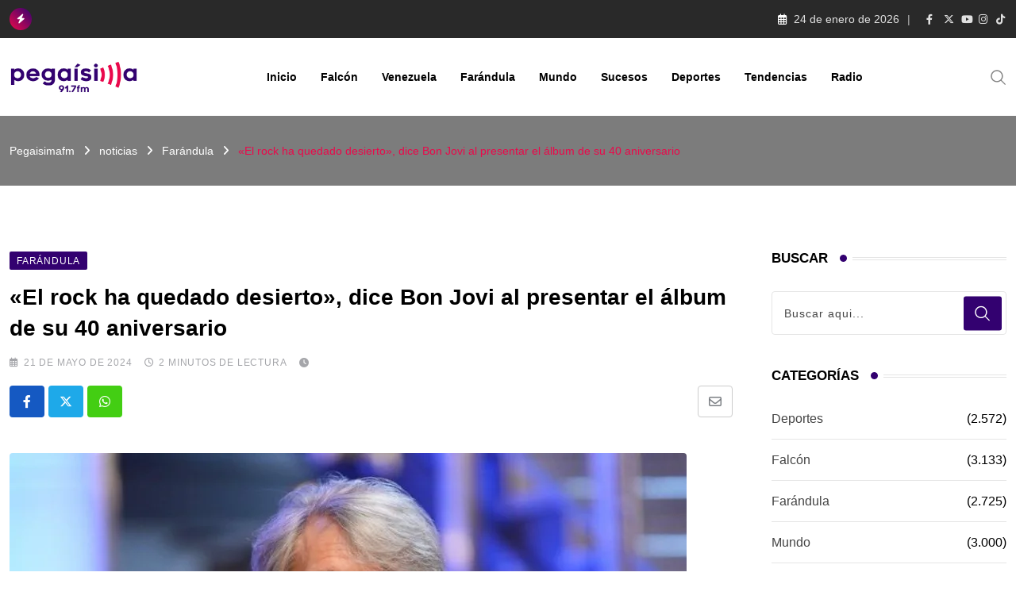

--- FILE ---
content_type: text/html; charset=UTF-8
request_url: https://pegaisimafm.com/el-rock-ha-quedado-desierto-dice-bon-jovi-al-presentar-el-album-de-su-40-aniversario/
body_size: 27896
content:
<!doctype html><html lang="es" data-theme="light-mode"><head><script data-no-optimize="1">var litespeed_docref=sessionStorage.getItem("litespeed_docref");litespeed_docref&&(Object.defineProperty(document,"referrer",{get:function(){return litespeed_docref}}),sessionStorage.removeItem("litespeed_docref"));</script> <meta charset="UTF-8"><meta name="viewport" content="width=device-width, initial-scale=1.0"><link rel="profile" href="https://gmpg.org/xfn/11" /><meta name='robots' content='index, follow, max-image-preview:large, max-snippet:-1, max-video-preview:-1' />
<noscript><style>#preloader{display:none;}</style></noscript><title>«El rock ha quedado desierto», dice Bon Jovi al presentar el álbum de su 40 aniversario - Pegaisimafm</title><link rel="canonical" href="https://pegaisimafm.com/el-rock-ha-quedado-desierto-dice-bon-jovi-al-presentar-el-album-de-su-40-aniversario/" /><meta property="og:locale" content="es_ES" /><meta property="og:type" content="article" /><meta property="og:title" content="«El rock ha quedado desierto», dice Bon Jovi al presentar el álbum de su 40 aniversario - Pegaisimafm" /><meta property="og:description" content="Jon Bon Jovi, el vocalista del grupo Bon Jovi, admite que «el ‘rock and roll’ ha quedado desierto» en los últimos tiempos, en una entrevista con EFE para presentar ‘Forever’, el disco conmemorativo de los 40 años de la banda estadounidense. Pese a esta afirmación, el líder del grupo fundado en Nueva Jersey en 1983, [&hellip;]" /><meta property="og:url" content="https://pegaisimafm.com/el-rock-ha-quedado-desierto-dice-bon-jovi-al-presentar-el-album-de-su-40-aniversario/" /><meta property="og:site_name" content="Pegaisimafm" /><meta property="article:publisher" content="https://www.facebook.com/pegaisimafm" /><meta property="article:published_time" content="2024-05-21T14:51:40+00:00" /><meta property="og:image" content="https://pegaisimafm.com/wp-content/uploads/2024/05/44.jpg" /><meta property="og:image:width" content="853" /><meta property="og:image:height" content="480" /><meta property="og:image:type" content="image/jpeg" /><meta name="author" content="veronica lugo" /><meta name="twitter:card" content="summary_large_image" /><meta name="twitter:label1" content="Escrito por" /><meta name="twitter:data1" content="veronica lugo" /><meta name="twitter:label2" content="Tiempo de lectura" /><meta name="twitter:data2" content="3 minutos" /> <script type="application/ld+json" class="yoast-schema-graph">{"@context":"https://schema.org","@graph":[{"@type":"Article","@id":"https://pegaisimafm.com/el-rock-ha-quedado-desierto-dice-bon-jovi-al-presentar-el-album-de-su-40-aniversario/#article","isPartOf":{"@id":"https://pegaisimafm.com/el-rock-ha-quedado-desierto-dice-bon-jovi-al-presentar-el-album-de-su-40-aniversario/"},"author":{"name":"veronica lugo","@id":"https://pegaisimafm.com/#/schema/person/f1aebe5455e0513b5d21bf688700e1a0"},"headline":"«El rock ha quedado desierto», dice Bon Jovi al presentar el álbum de su 40 aniversario","datePublished":"2024-05-21T14:51:40+00:00","mainEntityOfPage":{"@id":"https://pegaisimafm.com/el-rock-ha-quedado-desierto-dice-bon-jovi-al-presentar-el-album-de-su-40-aniversario/"},"wordCount":610,"publisher":{"@id":"https://pegaisimafm.com/#organization"},"image":{"@id":"https://pegaisimafm.com/el-rock-ha-quedado-desierto-dice-bon-jovi-al-presentar-el-album-de-su-40-aniversario/#primaryimage"},"thumbnailUrl":"https://pegaisimafm.com/wp-content/uploads/2024/05/44.jpg","articleSection":["Farándula"],"inLanguage":"es"},{"@type":"WebPage","@id":"https://pegaisimafm.com/el-rock-ha-quedado-desierto-dice-bon-jovi-al-presentar-el-album-de-su-40-aniversario/","url":"https://pegaisimafm.com/el-rock-ha-quedado-desierto-dice-bon-jovi-al-presentar-el-album-de-su-40-aniversario/","name":"«El rock ha quedado desierto», dice Bon Jovi al presentar el álbum de su 40 aniversario - Pegaisimafm","isPartOf":{"@id":"https://pegaisimafm.com/#website"},"primaryImageOfPage":{"@id":"https://pegaisimafm.com/el-rock-ha-quedado-desierto-dice-bon-jovi-al-presentar-el-album-de-su-40-aniversario/#primaryimage"},"image":{"@id":"https://pegaisimafm.com/el-rock-ha-quedado-desierto-dice-bon-jovi-al-presentar-el-album-de-su-40-aniversario/#primaryimage"},"thumbnailUrl":"https://pegaisimafm.com/wp-content/uploads/2024/05/44.jpg","datePublished":"2024-05-21T14:51:40+00:00","breadcrumb":{"@id":"https://pegaisimafm.com/el-rock-ha-quedado-desierto-dice-bon-jovi-al-presentar-el-album-de-su-40-aniversario/#breadcrumb"},"inLanguage":"es","potentialAction":[{"@type":"ReadAction","target":["https://pegaisimafm.com/el-rock-ha-quedado-desierto-dice-bon-jovi-al-presentar-el-album-de-su-40-aniversario/"]}]},{"@type":"ImageObject","inLanguage":"es","@id":"https://pegaisimafm.com/el-rock-ha-quedado-desierto-dice-bon-jovi-al-presentar-el-album-de-su-40-aniversario/#primaryimage","url":"https://pegaisimafm.com/wp-content/uploads/2024/05/44.jpg","contentUrl":"https://pegaisimafm.com/wp-content/uploads/2024/05/44.jpg","width":853,"height":480},{"@type":"BreadcrumbList","@id":"https://pegaisimafm.com/el-rock-ha-quedado-desierto-dice-bon-jovi-al-presentar-el-album-de-su-40-aniversario/#breadcrumb","itemListElement":[{"@type":"ListItem","position":1,"name":"Portada","item":"https://pegaisimafm.com/"},{"@type":"ListItem","position":2,"name":"noticias","item":"https://pegaisimafm.com/noticias/"},{"@type":"ListItem","position":3,"name":"«El rock ha quedado desierto», dice Bon Jovi al presentar el álbum de su 40 aniversario"}]},{"@type":"WebSite","@id":"https://pegaisimafm.com/#website","url":"https://pegaisimafm.com/","name":"Pegaisimafm","description":"Se pega!","publisher":{"@id":"https://pegaisimafm.com/#organization"},"potentialAction":[{"@type":"SearchAction","target":{"@type":"EntryPoint","urlTemplate":"https://pegaisimafm.com/?s={search_term_string}"},"query-input":{"@type":"PropertyValueSpecification","valueRequired":true,"valueName":"search_term_string"}}],"inLanguage":"es"},{"@type":"Organization","@id":"https://pegaisimafm.com/#organization","name":"Pegaisimafm","url":"https://pegaisimafm.com/","logo":{"@type":"ImageObject","inLanguage":"es","@id":"https://pegaisimafm.com/#/schema/logo/image/","url":"https://pegaisimafm.com/wp-content/uploads/2025/08/Isologotipo-PEGA-RGB-01-2048x537-3.png","contentUrl":"https://pegaisimafm.com/wp-content/uploads/2025/08/Isologotipo-PEGA-RGB-01-2048x537-3.png","width":2048,"height":537,"caption":"Pegaisimafm"},"image":{"@id":"https://pegaisimafm.com/#/schema/logo/image/"},"sameAs":["https://www.facebook.com/pegaisimafm"]},{"@type":"Person","@id":"https://pegaisimafm.com/#/schema/person/f1aebe5455e0513b5d21bf688700e1a0","name":"veronica lugo","image":{"@type":"ImageObject","inLanguage":"es","@id":"https://pegaisimafm.com/#/schema/person/image/","url":"https://pegaisimafm.com/wp-content/litespeed/avatar/0a6eccdf32a463de300cd8d0914fc338.jpg?ver=1768831144","contentUrl":"https://pegaisimafm.com/wp-content/litespeed/avatar/0a6eccdf32a463de300cd8d0914fc338.jpg?ver=1768831144","caption":"veronica lugo"},"url":"https://pegaisimafm.com/author/veronicalugo/"}]}</script> <link rel='dns-prefetch' href='//fonts.googleapis.com' /><link rel="alternate" type="application/rss+xml" title="Pegaisimafm &raquo; Feed" href="https://pegaisimafm.com/feed/" /><link rel="alternate" type="application/rss+xml" title="Pegaisimafm &raquo; Feed de los comentarios" href="https://pegaisimafm.com/comments/feed/" /><link rel="alternate" title="oEmbed (JSON)" type="application/json+oembed" href="https://pegaisimafm.com/wp-json/oembed/1.0/embed?url=https%3A%2F%2Fpegaisimafm.com%2Fel-rock-ha-quedado-desierto-dice-bon-jovi-al-presentar-el-album-de-su-40-aniversario%2F" /><link rel="alternate" title="oEmbed (XML)" type="text/xml+oembed" href="https://pegaisimafm.com/wp-json/oembed/1.0/embed?url=https%3A%2F%2Fpegaisimafm.com%2Fel-rock-ha-quedado-desierto-dice-bon-jovi-al-presentar-el-album-de-su-40-aniversario%2F&#038;format=xml" /><style id='wp-img-auto-sizes-contain-inline-css' type='text/css'>img:is([sizes=auto i],[sizes^="auto," i]){contain-intrinsic-size:3000px 1500px}
/*# sourceURL=wp-img-auto-sizes-contain-inline-css */</style><link data-optimized="2" rel="stylesheet" href="https://pegaisimafm.com/wp-content/litespeed/css/9e8a7abba4b7260f50be4d6febd3130c.css?ver=cbe0c" /><style id='wp-block-library-theme-inline-css' type='text/css'>.wp-block-audio :where(figcaption){color:#555;font-size:13px;text-align:center}.is-dark-theme .wp-block-audio :where(figcaption){color:#ffffffa6}.wp-block-audio{margin:0 0 1em}.wp-block-code{border:1px solid #ccc;border-radius:4px;font-family:Menlo,Consolas,monaco,monospace;padding:.8em 1em}.wp-block-embed :where(figcaption){color:#555;font-size:13px;text-align:center}.is-dark-theme .wp-block-embed :where(figcaption){color:#ffffffa6}.wp-block-embed{margin:0 0 1em}.blocks-gallery-caption{color:#555;font-size:13px;text-align:center}.is-dark-theme .blocks-gallery-caption{color:#ffffffa6}:root :where(.wp-block-image figcaption){color:#555;font-size:13px;text-align:center}.is-dark-theme :root :where(.wp-block-image figcaption){color:#ffffffa6}.wp-block-image{margin:0 0 1em}.wp-block-pullquote{border-bottom:4px solid;border-top:4px solid;color:currentColor;margin-bottom:1.75em}.wp-block-pullquote :where(cite),.wp-block-pullquote :where(footer),.wp-block-pullquote__citation{color:currentColor;font-size:.8125em;font-style:normal;text-transform:uppercase}.wp-block-quote{border-left:.25em solid;margin:0 0 1.75em;padding-left:1em}.wp-block-quote cite,.wp-block-quote footer{color:currentColor;font-size:.8125em;font-style:normal;position:relative}.wp-block-quote:where(.has-text-align-right){border-left:none;border-right:.25em solid;padding-left:0;padding-right:1em}.wp-block-quote:where(.has-text-align-center){border:none;padding-left:0}.wp-block-quote.is-large,.wp-block-quote.is-style-large,.wp-block-quote:where(.is-style-plain){border:none}.wp-block-search .wp-block-search__label{font-weight:700}.wp-block-search__button{border:1px solid #ccc;padding:.375em .625em}:where(.wp-block-group.has-background){padding:1.25em 2.375em}.wp-block-separator.has-css-opacity{opacity:.4}.wp-block-separator{border:none;border-bottom:2px solid;margin-left:auto;margin-right:auto}.wp-block-separator.has-alpha-channel-opacity{opacity:1}.wp-block-separator:not(.is-style-wide):not(.is-style-dots){width:100px}.wp-block-separator.has-background:not(.is-style-dots){border-bottom:none;height:1px}.wp-block-separator.has-background:not(.is-style-wide):not(.is-style-dots){height:2px}.wp-block-table{margin:0 0 1em}.wp-block-table td,.wp-block-table th{word-break:normal}.wp-block-table :where(figcaption){color:#555;font-size:13px;text-align:center}.is-dark-theme .wp-block-table :where(figcaption){color:#ffffffa6}.wp-block-video :where(figcaption){color:#555;font-size:13px;text-align:center}.is-dark-theme .wp-block-video :where(figcaption){color:#ffffffa6}.wp-block-video{margin:0 0 1em}:root :where(.wp-block-template-part.has-background){margin-bottom:0;margin-top:0;padding:1.25em 2.375em}
/*# sourceURL=/wp-includes/css/dist/block-library/theme.min.css */</style><style id='classic-theme-styles-inline-css' type='text/css'>/*! This file is auto-generated */
.wp-block-button__link{color:#fff;background-color:#32373c;border-radius:9999px;box-shadow:none;text-decoration:none;padding:calc(.667em + 2px) calc(1.333em + 2px);font-size:1.125em}.wp-block-file__button{background:#32373c;color:#fff;text-decoration:none}
/*# sourceURL=/wp-includes/css/classic-themes.min.css */</style><style id='global-styles-inline-css' type='text/css'>:root{--wp--preset--aspect-ratio--square: 1;--wp--preset--aspect-ratio--4-3: 4/3;--wp--preset--aspect-ratio--3-4: 3/4;--wp--preset--aspect-ratio--3-2: 3/2;--wp--preset--aspect-ratio--2-3: 2/3;--wp--preset--aspect-ratio--16-9: 16/9;--wp--preset--aspect-ratio--9-16: 9/16;--wp--preset--color--black: #000000;--wp--preset--color--cyan-bluish-gray: #abb8c3;--wp--preset--color--white: #ffffff;--wp--preset--color--pale-pink: #f78da7;--wp--preset--color--vivid-red: #cf2e2e;--wp--preset--color--luminous-vivid-orange: #ff6900;--wp--preset--color--luminous-vivid-amber: #fcb900;--wp--preset--color--light-green-cyan: #7bdcb5;--wp--preset--color--vivid-green-cyan: #00d084;--wp--preset--color--pale-cyan-blue: #8ed1fc;--wp--preset--color--vivid-cyan-blue: #0693e3;--wp--preset--color--vivid-purple: #9b51e0;--wp--preset--color--neeon-primary: #2962ff;--wp--preset--color--neeon-secondary: #0034c2;--wp--preset--color--neeon-button-dark-gray: #333333;--wp--preset--color--neeon-button-light-gray: #a5a6aa;--wp--preset--color--neeon-button-white: #ffffff;--wp--preset--gradient--vivid-cyan-blue-to-vivid-purple: linear-gradient(135deg,rgb(6,147,227) 0%,rgb(155,81,224) 100%);--wp--preset--gradient--light-green-cyan-to-vivid-green-cyan: linear-gradient(135deg,rgb(122,220,180) 0%,rgb(0,208,130) 100%);--wp--preset--gradient--luminous-vivid-amber-to-luminous-vivid-orange: linear-gradient(135deg,rgb(252,185,0) 0%,rgb(255,105,0) 100%);--wp--preset--gradient--luminous-vivid-orange-to-vivid-red: linear-gradient(135deg,rgb(255,105,0) 0%,rgb(207,46,46) 100%);--wp--preset--gradient--very-light-gray-to-cyan-bluish-gray: linear-gradient(135deg,rgb(238,238,238) 0%,rgb(169,184,195) 100%);--wp--preset--gradient--cool-to-warm-spectrum: linear-gradient(135deg,rgb(74,234,220) 0%,rgb(151,120,209) 20%,rgb(207,42,186) 40%,rgb(238,44,130) 60%,rgb(251,105,98) 80%,rgb(254,248,76) 100%);--wp--preset--gradient--blush-light-purple: linear-gradient(135deg,rgb(255,206,236) 0%,rgb(152,150,240) 100%);--wp--preset--gradient--blush-bordeaux: linear-gradient(135deg,rgb(254,205,165) 0%,rgb(254,45,45) 50%,rgb(107,0,62) 100%);--wp--preset--gradient--luminous-dusk: linear-gradient(135deg,rgb(255,203,112) 0%,rgb(199,81,192) 50%,rgb(65,88,208) 100%);--wp--preset--gradient--pale-ocean: linear-gradient(135deg,rgb(255,245,203) 0%,rgb(182,227,212) 50%,rgb(51,167,181) 100%);--wp--preset--gradient--electric-grass: linear-gradient(135deg,rgb(202,248,128) 0%,rgb(113,206,126) 100%);--wp--preset--gradient--midnight: linear-gradient(135deg,rgb(2,3,129) 0%,rgb(40,116,252) 100%);--wp--preset--gradient--neeon-gradient-color: linear-gradient(135deg, rgba(255, 0, 0, 1) 0%, rgba(252, 75, 51, 1) 100%);--wp--preset--font-size--small: 12px;--wp--preset--font-size--medium: 20px;--wp--preset--font-size--large: 36px;--wp--preset--font-size--x-large: 42px;--wp--preset--font-size--normal: 16px;--wp--preset--font-size--huge: 50px;--wp--preset--spacing--20: 0.44rem;--wp--preset--spacing--30: 0.67rem;--wp--preset--spacing--40: 1rem;--wp--preset--spacing--50: 1.5rem;--wp--preset--spacing--60: 2.25rem;--wp--preset--spacing--70: 3.38rem;--wp--preset--spacing--80: 5.06rem;--wp--preset--shadow--natural: 6px 6px 9px rgba(0, 0, 0, 0.2);--wp--preset--shadow--deep: 12px 12px 50px rgba(0, 0, 0, 0.4);--wp--preset--shadow--sharp: 6px 6px 0px rgba(0, 0, 0, 0.2);--wp--preset--shadow--outlined: 6px 6px 0px -3px rgb(255, 255, 255), 6px 6px rgb(0, 0, 0);--wp--preset--shadow--crisp: 6px 6px 0px rgb(0, 0, 0);}:where(.is-layout-flex){gap: 0.5em;}:where(.is-layout-grid){gap: 0.5em;}body .is-layout-flex{display: flex;}.is-layout-flex{flex-wrap: wrap;align-items: center;}.is-layout-flex > :is(*, div){margin: 0;}body .is-layout-grid{display: grid;}.is-layout-grid > :is(*, div){margin: 0;}:where(.wp-block-columns.is-layout-flex){gap: 2em;}:where(.wp-block-columns.is-layout-grid){gap: 2em;}:where(.wp-block-post-template.is-layout-flex){gap: 1.25em;}:where(.wp-block-post-template.is-layout-grid){gap: 1.25em;}.has-black-color{color: var(--wp--preset--color--black) !important;}.has-cyan-bluish-gray-color{color: var(--wp--preset--color--cyan-bluish-gray) !important;}.has-white-color{color: var(--wp--preset--color--white) !important;}.has-pale-pink-color{color: var(--wp--preset--color--pale-pink) !important;}.has-vivid-red-color{color: var(--wp--preset--color--vivid-red) !important;}.has-luminous-vivid-orange-color{color: var(--wp--preset--color--luminous-vivid-orange) !important;}.has-luminous-vivid-amber-color{color: var(--wp--preset--color--luminous-vivid-amber) !important;}.has-light-green-cyan-color{color: var(--wp--preset--color--light-green-cyan) !important;}.has-vivid-green-cyan-color{color: var(--wp--preset--color--vivid-green-cyan) !important;}.has-pale-cyan-blue-color{color: var(--wp--preset--color--pale-cyan-blue) !important;}.has-vivid-cyan-blue-color{color: var(--wp--preset--color--vivid-cyan-blue) !important;}.has-vivid-purple-color{color: var(--wp--preset--color--vivid-purple) !important;}.has-black-background-color{background-color: var(--wp--preset--color--black) !important;}.has-cyan-bluish-gray-background-color{background-color: var(--wp--preset--color--cyan-bluish-gray) !important;}.has-white-background-color{background-color: var(--wp--preset--color--white) !important;}.has-pale-pink-background-color{background-color: var(--wp--preset--color--pale-pink) !important;}.has-vivid-red-background-color{background-color: var(--wp--preset--color--vivid-red) !important;}.has-luminous-vivid-orange-background-color{background-color: var(--wp--preset--color--luminous-vivid-orange) !important;}.has-luminous-vivid-amber-background-color{background-color: var(--wp--preset--color--luminous-vivid-amber) !important;}.has-light-green-cyan-background-color{background-color: var(--wp--preset--color--light-green-cyan) !important;}.has-vivid-green-cyan-background-color{background-color: var(--wp--preset--color--vivid-green-cyan) !important;}.has-pale-cyan-blue-background-color{background-color: var(--wp--preset--color--pale-cyan-blue) !important;}.has-vivid-cyan-blue-background-color{background-color: var(--wp--preset--color--vivid-cyan-blue) !important;}.has-vivid-purple-background-color{background-color: var(--wp--preset--color--vivid-purple) !important;}.has-black-border-color{border-color: var(--wp--preset--color--black) !important;}.has-cyan-bluish-gray-border-color{border-color: var(--wp--preset--color--cyan-bluish-gray) !important;}.has-white-border-color{border-color: var(--wp--preset--color--white) !important;}.has-pale-pink-border-color{border-color: var(--wp--preset--color--pale-pink) !important;}.has-vivid-red-border-color{border-color: var(--wp--preset--color--vivid-red) !important;}.has-luminous-vivid-orange-border-color{border-color: var(--wp--preset--color--luminous-vivid-orange) !important;}.has-luminous-vivid-amber-border-color{border-color: var(--wp--preset--color--luminous-vivid-amber) !important;}.has-light-green-cyan-border-color{border-color: var(--wp--preset--color--light-green-cyan) !important;}.has-vivid-green-cyan-border-color{border-color: var(--wp--preset--color--vivid-green-cyan) !important;}.has-pale-cyan-blue-border-color{border-color: var(--wp--preset--color--pale-cyan-blue) !important;}.has-vivid-cyan-blue-border-color{border-color: var(--wp--preset--color--vivid-cyan-blue) !important;}.has-vivid-purple-border-color{border-color: var(--wp--preset--color--vivid-purple) !important;}.has-vivid-cyan-blue-to-vivid-purple-gradient-background{background: var(--wp--preset--gradient--vivid-cyan-blue-to-vivid-purple) !important;}.has-light-green-cyan-to-vivid-green-cyan-gradient-background{background: var(--wp--preset--gradient--light-green-cyan-to-vivid-green-cyan) !important;}.has-luminous-vivid-amber-to-luminous-vivid-orange-gradient-background{background: var(--wp--preset--gradient--luminous-vivid-amber-to-luminous-vivid-orange) !important;}.has-luminous-vivid-orange-to-vivid-red-gradient-background{background: var(--wp--preset--gradient--luminous-vivid-orange-to-vivid-red) !important;}.has-very-light-gray-to-cyan-bluish-gray-gradient-background{background: var(--wp--preset--gradient--very-light-gray-to-cyan-bluish-gray) !important;}.has-cool-to-warm-spectrum-gradient-background{background: var(--wp--preset--gradient--cool-to-warm-spectrum) !important;}.has-blush-light-purple-gradient-background{background: var(--wp--preset--gradient--blush-light-purple) !important;}.has-blush-bordeaux-gradient-background{background: var(--wp--preset--gradient--blush-bordeaux) !important;}.has-luminous-dusk-gradient-background{background: var(--wp--preset--gradient--luminous-dusk) !important;}.has-pale-ocean-gradient-background{background: var(--wp--preset--gradient--pale-ocean) !important;}.has-electric-grass-gradient-background{background: var(--wp--preset--gradient--electric-grass) !important;}.has-midnight-gradient-background{background: var(--wp--preset--gradient--midnight) !important;}.has-small-font-size{font-size: var(--wp--preset--font-size--small) !important;}.has-medium-font-size{font-size: var(--wp--preset--font-size--medium) !important;}.has-large-font-size{font-size: var(--wp--preset--font-size--large) !important;}.has-x-large-font-size{font-size: var(--wp--preset--font-size--x-large) !important;}
:where(.wp-block-post-template.is-layout-flex){gap: 1.25em;}:where(.wp-block-post-template.is-layout-grid){gap: 1.25em;}
:where(.wp-block-term-template.is-layout-flex){gap: 1.25em;}:where(.wp-block-term-template.is-layout-grid){gap: 1.25em;}
:where(.wp-block-columns.is-layout-flex){gap: 2em;}:where(.wp-block-columns.is-layout-grid){gap: 2em;}
:root :where(.wp-block-pullquote){font-size: 1.5em;line-height: 1.6;}
/*# sourceURL=global-styles-inline-css */</style><style id='neeon-style-inline-css' type='text/css'>.entry-banner {
					background-color: #000000;
			}

	.content-area {
		padding-top: 80px; 
		padding-bottom: 80px;
	}

		#page .content-area {
		background-image: url(  );
		background-color: #ffffff;
	}
	
	.error-page-area {		 
		background-color: #ffffff;
	}
	
	
/*# sourceURL=neeon-style-inline-css */</style><style id='neeon-dynamic-inline-css' type='text/css'>@media ( min-width:1400px ) { .container {  max-width: 1320px; } } a { color: #330170; } .primary-color { color: #330170; } .secondary-color { color: #ea094b; } #preloader { background-color: #ffffff; } .loader .cssload-inner.cssload-one, .loader .cssload-inner.cssload-two, .loader .cssload-inner.cssload-three { border-color: #330170; } .scroll-wrap:after { color: #330170; } .scroll-wrap svg.scroll-circle path {   stroke: #330170; } .site-header .site-branding a, .mean-container .mean-bar .mobile-logo, .additional-menu-area .sidenav .additional-logo a { color: #330170; } body { color: #000000; font-family: 'Roboto', sans-serif !important; font-size: 16px; line-height: 28px; font-weight : normal; font-style: normal; } h1,h2,h3,h4,h5,h6 { font-family: 'Spartan', sans-serif; font-weight : 700; } h1 { font-size: 36px; line-height: 40px; font-style: normal; } h2 { font-size: 28.44px; line-height: 32px; font-style: normal; } h3 { font-size: 22.63px; line-height: 33px; font-style: normal; } h4 { font-size: 20.25px; line-height: 30px; font-style: normal; } h5 { font-size: 18px; line-height: 28px; font-style: normal; } h6 { font-size: 16px; line-height: 26px; font-style: normal; } .topbar-style-1 .header-top-bar { background-color: #292929; color: #e0e0e0; } .ticker-title { color: #e0e0e0; } .topbar-style-1 .tophead-social li a i, .topbar-style-1 .header-top-bar .social-label, .topbar-style-1 .header-top-bar a { color: #e0e0e0; } .topbar-style-1 .header-top-bar i, .topbar-style-1 .header-top-bar a:hover, .topbar-style-1 .tophead-social li a:hover i { color: #ffffff; } .topbar-style-2 .header-top-bar { background-color: #2962ff; color: #ffffff; } .topbar-style-2 .header-top-bar a { color: #ffffff; } .topbar-style-2 .tophead-left i, .topbar-style-2 .tophead-right i { color: #ffffff; } .topbar-style-3 .header-top-bar { background-color: #f7f7f7; color: #818181; } .topbar-style-3 .header-top-bar .social-label { color: #818181; } .topbar-style-3 .header-top-bar a { color: #818181; } .topbar-style-3 .tophead-left i, .topbar-style-3 .tophead-right i { color: #818181; } .topbar-style-4 .header-top-bar { background-color: #292929; color: #c7c3c3; } .topbar-style-4 .header-top-bar .social-label { color: #c7c3c3; } .topbar-style-4 .header-top-bar a { color: #c7c3c3; } .topbar-style-4 .tophead-left i, .topbar-style-4 .tophead-right i { color: #ffffff; } .topbar-style-5 .header-top-bar { background-color: #8224e3; } .topbar-style-5 .header-top-bar .social-label { color: #adadad; } .topbar-style-5 .tophead-right .search-icon a, .topbar-style-5 .tophead-social li a { color: #7a7a7a; } .topbar-style-5 .tophead-right .search-icon a:hover, .topbar-style-5 .tophead-social li a:hover { color: #8224e3; } .site-header .main-navigation nav ul li a { font-family: 'Spartan', sans-serif; font-size: 14px; line-height: 22px; font-weight : 600; color: #000000; font-style: normal; } .site-header .main-navigation ul li ul li a { font-family: 'Spartan', sans-serif; font-size: 13px; line-height: 22px; font-weight : 500; color: #656567; font-style: normal; } .mean-container .mean-nav ul li a { font-family: 'Spartan', sans-serif; font-size: 13px; line-height: 22px; font-weight : 600; font-style: normal; } .rt-topbar-menu .menu li a { font-family: 'Spartan', sans-serif; font-size: 14px; line-height: 22px; color: #c7c3c3; font-style: normal; } .site-header .main-navigation ul.menu > li > a:hover { color: #330170; } .site-header .main-navigation ul.menu li.current-menu-item > a, .site-header .main-navigation ul.menu > li.current > a { color: #330170; } .site-header .main-navigation ul.menu li.current-menu-ancestor > a { color: #330170; } .header-style-1 .site-header .rt-sticky-menu .main-navigation nav > ul > li > a, .header-style-2 .site-header .rt-sticky-menu .main-navigation nav > ul > li > a, .header-style-3 .site-header .rt-sticky-menu .main-navigation nav > ul > li > a, .header-style-4 .site-header .rt-sticky-menu .main-navigation nav > ul > li > a { color: #000000; } .header-style-1 .site-header .rt-sticky-menu .main-navigation nav > ul > li > a:hover, .header-style-2 .site-header .rt-sticky-menu .main-navigation nav > ul > li > a:hover, .header-style-3 .site-header .rt-sticky-menu .main-navigation nav > ul > li > a:hover, .header-style-4 .site-header .rt-sticky-menu .main-navigation nav > ul > li > a:hover { color: #330170; } .site-header .main-navigation nav ul li a.active { color: #330170; } .site-header .main-navigation nav > ul > li > a::before { background-color: #330170; } .header-style-1 .site-header .main-navigation ul.menu > li.current > a:hover, .header-style-1 .site-header .main-navigation ul.menu > li.current-menu-item > a:hover, .header-style-1 .site-header .main-navigation ul li a.active, .header-style-1 .site-header .main-navigation ul.menu > li.current-menu-item > a, .header-style-1 .site-header .main-navigation ul.menu > li.current > a { color: #330170; } .info-menu-bar .cart-icon-area .cart-icon-num, .header-search-field .search-form .search-button:hover { background-color: #330170; } .additional-menu-area .sidenav-social span a:hover { background-color: #330170; } .additional-menu-area .sidenav ul li a:hover { color: #330170; } .rt-slide-nav .offscreen-navigation li.current-menu-item > a, .rt-slide-nav .offscreen-navigation li.current-menu-parent > a, .rt-slide-nav .offscreen-navigation ul li > span.open:after { color: #330170; } .rt-slide-nav .offscreen-navigation ul li > a:hover:before { background-color: #330170; } .site-header .main-navigation ul li ul { background-color: #ffffff; } .site-header .main-navigation ul.menu li ul.sub-menu li a:hover { color: #330170; } .site-header .main-navigation ul li ul.sub-menu li:hover > a:before { background-color: #330170; } .site-header .main-navigation ul li ul.sub-menu li.menu-item-has-children:hover:before { color: #330170; } .site-header .main-navigation ul li ul li:hover { background-color: #ffffff; } .site-header .main-navigation ul li.mega-menu > ul.sub-menu { background-color: #ffffff} .site-header .main-navigation ul li.mega-menu > ul.sub-menu li:before { color: #330170; } .site-header .main-navigation ul li ul.sub-menu li.menu-item-has-children:before { color: #656567; } .mean-container a.meanmenu-reveal, .mean-container .mean-nav ul li a.mean-expand { color: #330170; } .mean-container a.meanmenu-reveal span { background-color: #330170; } .mean-container .mean-nav ul li a:hover, .mean-container .mean-nav > ul > li.current-menu-item > a { color: #330170; } .mean-container .mean-nav ul li.current_page_item > a, .mean-container .mean-nav ul li.current-menu-item > a, .mean-container .mean-nav ul li.current-menu-parent > a { color: #330170; } .cart-area .cart-trigger-icon > span { background-color: #330170; } .site-header .search-box .search-text { border-color: #330170; } .header-style-1 .site-header .header-top .icon-left, .header-style-1 .site-header .header-top .info-text a:hover { color: #330170; } .header-style-2 .header-icon-area .header-search-box a:hover i { background-color: #330170; } .header-style-3 .site-header .info-wrap .info i { color: #330170; } .header-style-5 .site-header .main-navigation > nav > ul > li > a { color: #ffffff; } .header-style-13 .header-social li a:hover, .header-style-6 .header-search-six .search-form button:hover, .header-style-8 .header-search-six .search-form button:hover, .header-style-10 .header-search-six .search-form button:hover { color: #330170; } .header-style-7 .site-header .main-navigation > nav > ul > li > a, .header-style-9 .site-header .main-navigation > nav > ul > li > a, .header-style-12 .site-header .main-navigation > nav > ul > li > a { color: #ffffff; } .header-social li a:hover, .cart-area .cart-trigger-icon:hover, .header-icon-area .search-icon a:hover, .header-icon-area .user-icon-area a:hover, .menu-user .user-icon-area a:hover { color: #330170; } .mobile-top-bar .mobile-social li a:hover, .additional-menu-area .sidenav .closebtn { background-color: #330170; } .mobile-top-bar .mobile-top .icon-left, .mobile-top-bar .mobile-top .info-text a:hover, .additional-menu-area .sidenav-address span a:hover, .additional-menu-area .sidenav-address span i { color: #330170; } .header__switch {   background: #330170; } .header__switch__main {   background: #ea094b; } .breadcrumb-area .entry-breadcrumb span a, .breadcrumb-trail ul.trail-items li a { color: #ffffff; } .breadcrumb-area .entry-breadcrumb span a:hover, .breadcrumb-trail ul.trail-items li a:hover { color: #ea094b; } .breadcrumb-trail ul.trail-items li, .entry-banner .entry-breadcrumb .delimiter, .entry-banner .entry-breadcrumb .dvdr { color: #ffffff; } .breadcrumb-area .entry-breadcrumb .current-item { color: #ea094b; } .entry-banner:after {   background: rgba(247, 247, 247, 0.5); } .entry-banner .entry-banner-content { padding-top: 30px; padding-bottom: 30px; } .footer-area .widgettitle { color: #ffffff; } .footer-top-area .widget a, .footer-area .footer-social li a, .footer-top-area .widget ul.menu li a:before, .footer-top-area .widget_archive li a:before, .footer-top-area ul li.recentcomments a:before, .footer-top-area ul li.recentcomments span a:before, .footer-top-area .widget_categories li a:before, .footer-top-area .widget_pages li a:before, .footer-top-area .widget_meta li a:before, .footer-top-area .widget_recent_entries ul li a:before, .footer-top-area .post-box-style .post-content .entry-title a { color: #000000; } .footer-top-area .widget a:hover, .footer-top-area .widget a:active, .footer-top-area ul li a:hover i, .footer-top-area .widget ul.menu li a:hover:before, .footer-top-area .widget_archive li a:hover:before, .footer-top-area .widget_categories li a:hover:before, .footer-top-area .widget_pages li a:hover:before, .footer-top-area .widget_meta li a:hover:before, .footer-top-area .widget_recent_entries ul li a:hover:before, .footer-top-area .post-box-style .post-content .entry-title a:hover { color: #ffffff; } .footer-top-area .widget_tag_cloud a { color: #000000 !important; } .footer-top-area .widget_tag_cloud a:hover { color: #ffffff !important; } .footer-top-area .post-box-style .post-box-cat a, .footer-top-area .post-box-style .post-box-date, .footer-top-area .post-box-style .entry-cat a, .footer-top-area .post-box-style .entry-date { color: #d0d0d0; } .footer-area .footer-social li a:hover { background: #330170; } .footer-top-area .widget ul.menu li a:hover::before, .footer-top-area .widget_categories ul li a:hover::before, .footer-top-area .rt-category .rt-item a:hover .rt-cat-name::before { background-color: #330170; } .rt-box-title-1 span { border-top-color: #330170; } .footer-area .copyright { color: #000000; } .footer-area .copyright a { color: #8224e3; } .footer-area .copyright a:hover { color: #ffffff; } .footer-style-1 .footer-area { background-color: #0f1012; color: #d0d0d0; } .footer-style-2 .footer-top-area { background-color: #0f1012; color: #d0d0d0; } .footer-style-3 .footer-area .widgettitle {   color: #ffffff; } .footer-style-3 .footer-top-area { background-color: #ffffff; color: #d0d0d0; } .footer-style-3 .footer-area .copyright { color: #d0d0d0; } .footer-style-3 .footer-area .copyright a:hover {   color: #ffffff; } .footer-style-3 .footer-top-area a, .footer-style-3 .footer-area .copyright a, .footer-style-3 .footer-top-area .widget ul.menu li a { color: #d0d0d0; } .footer-style-3 .footer-top-area a:hover, .footer-style-3 .footer-area .copyright a:hover, .footer-style-3 .footer-top-area .widget ul.menu li a:hover { color: #ffffff; } .footer-style-3 .footer-top-area .widget ul.menu li a:after {   background-color: #ffffff; } .footer-style-4 .footer-area { background-color: #0f1012; color: #d0d0d0; } .footer-style-5 .footer-area .widgettitle {   color: #000000; } .footer-style-5 .footer-area { background-color: #f7f7f7; color: #000000; } .footer-style-5 .footer-top-area .widget a, .footer-style-5 .footer-top-area .post-box-style .post-content .entry-title a, .footer-style-5 .footer-top-area .post-box-style .post-content .entry-title a:hover { color: #000000; } .footer-style-5 .footer-top-area .widget a:hover, .footer-style-5 .footer-area .copyright a:hover { color: #2962ff; } .footer-style-5 .footer-area .copyright, .footer-style-5 .footer-area .copyright a, .footer-style-5 .footer-top-area .post-box-style .entry-cat a, .footer-style-5 .footer-top-area .post-box-style .entry-date {   color: #a5a6aa; } .footer-style-6 .footer-area .widgettitle, .footer-style-6 .footer-top-area .post-box-style .post-content .entry-title a, .footer-style-6 .footer-top-area .post-box-style .post-content .entry-title a:hover {   color: #000000; } .footer-style-6 .footer-area { background-color: #ffffff; color: #6c6f72; } .footer-style-6 .footer-area .footer-social li a {   border-color: #6c6f72;   color: #6c6f72; } .footer-style-6 .footer-top-area .post-box-style .entry-cat a, .footer-style-6 .footer-top-area .post-box-style .entry-date {   color: #6c6f72; } .footer-style-6 .footer-top-area .widget a { color: #6c6f72; } .footer-style-6 .footer-area .footer-social li a:hover, .footer-style-6 .footer-top-area .rt-category .rt-item a:hover .rt-cat-name::before { background-color: #2962ff; } .footer-style-6 .footer-top-area .rt-category .rt-item .rt-cat-name::before {   background-color: #6c6f72; } .footer-style-6 .footer-area .copyright, .footer-style-6 .footer-area .copyright a {   color: #6c6f72; } .footer-style-6 .footer-top-area .widget a:hover, .footer-style-6 .footer-area .copyright a:hover { color: #2962ff; } .footer-style-7 .footer-area .widgettitle {   color: #000000; } .footer-style-7 .footer-top-area { background-color: #ffffff; color: #000000; } .footer-style-7 .footer-area .copyright { color: #000000; } .footer-style-7 .footer-area .copyright a:hover {   color: #000000; } .footer-style-7 .footer-top-area a, .footer-style-7 .footer-area .copyright a, .footer-style-7 .footer-top-area .widget ul.menu li a { color: #ffffff; } .footer-style-7 .footer-top-area a:hover, .footer-style-7 .footer-area .copyright a:hover, .footer-style-7 .footer-top-area .widget ul.menu li a:hover { color: #000000; } .footer-style-7 .footer-top-area .widget ul.menu li a:after {   background-color: #000000; } .footer-style-8 .footer-area { background-color: #ffffff; color: #d0d0d0; } .post-box-style .entry-cat a:hover, .post-tab-layout .post-tab-cat a:hover { color: #330170; } .sidebar-widget-area .widget .widgettitle .titledot, .rt-category-style2 .rt-item:hover .rt-cat-count, .sidebar-widget-area .widget_tag_cloud a:hover, .sidebar-widget-area .widget_product_tag_cloud a:hover, .post-box-style .item-list:hover .post-box-img .post-img::after, .post-tab-layout ul.btn-tab li .active, .post-tab-layout ul.btn-tab li a:hover { background-color: #330170; } .rt-image-style3 .rt-image:after, .widget_neeon_about_author .author-widget:after { background-image: linear-gradient(38deg, #512da8 0%, #330170 100%); } .error-page-content .error-title { color: #000000; } .error-page-content p { color: #6c6f72; } .play-btn-white, a.button-style-4:hover { color: #330170; } .button-style-2, .search-form button, .play-btn-primary, .button-style-1:hover:before, a.button-style-3:hover, .section-title .swiper-button > div:hover { background-color: #330170; } .play-btn-primary:hover, .play-btn-white:hover, .play-btn-white-xl:hover, .play-btn-white-lg:hover, .play-btn-transparent:hover, .play-btn-transparent-2:hover, .play-btn-transparent-3:hover, .play-btn-gray:hover, .search-form button:hover, .button-style-2:hover:before { background-color: #ea094b; } a.button-style-4.btn-common:hover path.rt-button-cap { stroke: #330170; } .entry-header ul.entry-meta li a:hover, .entry-footer ul.item-tags li a:hover { color: #330170; } .rt-related-post-info .post-title a:hover, .rt-related-post-info .post-date ul li.post-relate-date, .post-detail-style2 .show-image .entry-header ul.entry-meta li a:hover { color: #330170; } .about-author ul.author-box-social li a:hover, .rt-related-post .entry-content .entry-categories a:hover { color: #330170; } .post-navigation a:hover { color: #330170; } .entry-header .entry-meta ul li i, .entry-header .entry-meta ul li a:hover { color: #330170; } .single-post .entry-content ol li:before, .entry-content ol li:before, .meta-tags a:hover { background-color: #330170; } .rt-related-post .title-section h2:after, .single-post .ajax-scroll-post > .type-post:after { background-color: #330170; } .entry-footer .item-tags a:hover { background-color: #330170; } .single-post .main-wrap > .entry-content, .single-post .main-wrap .entry-footer, .single-post .main-wrap .about-author, .single-post .main-wrap .post-navigation, .single-post .main-wrap .rtrs-review-wrap, .single-post .main-wrap .rt-related-post, .single-post .main-wrap .comments-area, .single-post .main-wrap .content-bottom-ad { margin-left: 0px; margin-right: 0px; } .blog-box ul.entry-meta li a:hover, .blog-layout-1 .blog-box ul.entry-meta li a:hover, .blog-box ul.entry-meta li.post-comment a:hover { color: #330170; } .entry-categories .category-style, .admin-author .author-designation::after, .admin-author .author-box-social li a:hover { background-color: #330170; } #respond form .btn-send { background-color: #330170; } #respond form .btn-send:hover {   background: #ea094b; } .item-comments .item-comments-list ul.comments-list li .comment-reply { background-color: #330170; } form.post-password-form input[type="submit"] {   background: #330170; } form.post-password-form input[type="submit"]:hover {   background: #ea094b; } .pagination-area li.active a:hover, .pagination-area ul li.active a, .pagination-area ul li a:hover, .pagination-area ul li span.current { background-color: #330170; } .fluentform .subscribe-form h4::after, .fluentform .subscribe-form h4::before, .fluentform .contact-form .ff_btn_style, .fluentform .subscribe-form .ff_btn_style, .fluentform .subscribe-form-2 .ff_btn_style, .fluentform .contact-form .ff_btn_style:hover, .fluentform .subscribe-form .ff_btn_style:hover, .fluentform .subscribe-form-2 .ff_btn_style:hover, .fluentform .footer-subscribe-form .ff_btn_style, .fluentform .footer-subscribe-form .ff_btn_style:hover { background-color: #330170; } .fluentform .contact-form .ff_btn_style:hover:before, .fluentform .subscribe-form .ff_btn_style:hover:before, .fluentform .subscribe-form-2 .ff_btn_style:hover:before, .fluentform .footer-subscribe-form .ff_btn_style:hover:before { background-color: #ea094b; } .fluentform .contact-form .ff-el-form-control:focus, .fluentform .subscribe-form .ff-el-form-control:focus, .fluentform .subscribe-form-2 .ff-el-form-control:focus, .fluentform .footer-subscribe-form .ff-el-form-control:focus { border-color: #330170; } #sb_instagram #sbi_images .sbi_item .sbi_photo_wrap::before {   background-color: rgba(51, 1, 112, 0.7); } .topbar-style-1 .ticker-wrapper .ticker-swipe { background-color: #292929; } .topbar-style-1 .ticker-content a { color: #e0e0e0 !important; } .topbar-style-1 .ticker-content a:hover { color: #ffffff !important; } .topbar-style-5 .ticker-wrapper .ticker-swipe { background-color: #ffffff; } .topbar-style-5 .ticker-title, .topbar-style-5 .ticker-content a, .topbar-style-5 .rt-news-ticker-holder i { color: #000000 !important; } .topbar-style-5 .ticker-content a:hover { color: #2962ff !important; } .single .neeon-progress-bar {   height: 4px;   background: linear-gradient(90deg, #ea094b 0%, #ea094b 100%); } .rt-news-ticker-holder i { background-image: linear-gradient(45deg, #ea094b, #330170); } body .wpuf-dashboard-container .wpuf-pagination .page-numbers.current, body .wpuf-dashboard-container .wpuf-pagination .page-numbers:hover, body .wpuf-dashboard-container .wpuf-dashboard-navigation .wpuf-menu-item.active a, body .wpuf-dashboard-container .wpuf-dashboard-navigation .wpuf-menu-item:hover a, .wpuf-login-form .submit > input, .wpuf-submit > input, .wpuf-submit > button {   background: #330170; } .wpuf-login-form .submit > input:hover, .wpuf-submit > input:hover, .wpuf-submit > button:hover {   background: #ea094b; } .woocommerce-MyAccount-navigation ul li a:hover, .woocommerce .rt-product-block .price-title-box .rt-title a:hover, .woocommerce .product-details-page .product_meta > span a:hover, .woocommerce-cart table.woocommerce-cart-form__contents .product-name a:hover, .woocommerce .product-details-page .post-social-sharing ul.item-social li a:hover, .woocommerce .product-details-page table.group_table td > label > a:hover, .cart-area .minicart-title a:hover, .cart-area .minicart-remove a:hover { color: #330170; } .woocommerce .rt-product-block .rt-buttons-area .btn-icons a:hover, .woocommerce div.product .woocommerce-tabs ul.tabs li a:before { background-color: #330170; } .woocommerce #respond input#submit.alt, .woocommerce #respond input#submit, .woocommerce button.button.alt, .woocommerce input.button.alt, .woocommerce button.button, .woocommerce a.button.alt, .woocommerce input.button, .woocommerce a.button, .cart-btn a.button, #yith-quick-view-close { background-color: #330170; } .woocommerce #respond input#submit.alt:hover, .woocommerce #respond input#submit:hover, .woocommerce button.button.alt:hover, .woocommerce input.button.alt:hover, .woocommerce button.button:hover, .woocommerce a.button.alt:hover, .woocommerce input.button:hover, .woocommerce a.button:hover, .cart-btn a.button:hover, #yith-quick-view-close:hover { background-color: #ea094b; } .woocommerce-message, .woocommerce-info {   border-top-color: #330170; } [data-theme="dark-mode"] body, [data-theme="dark-mode"] .header-area, [data-theme="dark-mode"] .header-menu, [data-theme="dark-mode"] .site-content, [data-theme="dark-mode"] .error-page-area, [data-theme="dark-mode"] #page .content-area, [data-theme="dark-mode"] .rt-post-box-style5 .rt-item, [data-theme="dark-mode"] .rt-post-box-style6 .rt-item, [data-theme="dark-mode"] .rt-thumb-slider-horizontal-4 .rt-thumnail-area.box-layout, [data-theme="dark-mode"] .grid-box-layout .rt-item, [data-theme="dark-mode"] .rt-post-list-style1.list-box-layout .rt-item, [data-theme="dark-mode"] .rt-post-list-style2.list-box-layout, [data-theme="dark-mode"] .rt-post-list-style4.list-box-layout, [data-theme="dark-mode"] .rt-post-list-style7.list-box-layout {   background-color: #101213 !important; } [data-theme="dark-mode"] .entry-banner, [data-theme="dark-mode"] .dark-section2, [data-theme="dark-mode"] .elementor-background-overlay, [data-theme="dark-mode"] .topbar-style-1 .header-top-bar, [data-theme="dark-mode"] .additional-menu-area .sidenav, [data-theme="dark-mode"] .dark-section2 .fluentform-widget-wrapper, [data-theme="dark-mode"] .dark-fluentform .elementor-widget-container, [data-theme="dark-mode"] .dark-section3 .elementor-widget-wrap, [data-theme="dark-mode"] .dark-section .elementor-widget-container, [data-theme="dark-mode"] blockquote, [data-theme="dark-mode"] .neeon-content-table, [data-theme="dark-mode"] .rt-post-slider-default.rt-post-slider-style4 .rt-item .entry-content, [data-theme="dark-mode"] .about-author, [data-theme="dark-mode"] .rt-cat-description, [data-theme="dark-mode"] .comments-area, [data-theme="dark-mode"] .post-audio-player, [data-theme="dark-mode"] .dark-section1.elementor-section, [data-theme="dark-mode"] .dark-site-subscribe .elementor-widget-container, [data-theme="dark-mode"] .sidebar-widget-area .fluentform .frm-fluent-form, [data-theme="dark-mode"] .rt-post-tab-style5 .rt-item-box .entry-content, [data-theme="dark-mode"] .rt-thumb-slider-horizontal-4 .rt-thumnail-area, [data-theme="dark-mode"] .topbar-style-3 .header-top-bar, [data-theme="dark-mode"] .topbar-style-4 .header-top-bar, [data-theme="dark-mode"] .rt-news-ticker .ticker-wrapper .ticker-content, [data-theme="dark-mode"] .rt-news-ticker .ticker-wrapper .ticker, [data-theme="dark-mode"] .rt-news-ticker .ticker-wrapper .ticker-swipe, [data-theme="dark-mode"] .rt-post-slider-style5 .rt-item .rt-image + .entry-content, [data-theme="dark-mode"] .rt-post-box-style3 .rt-item-wrap .entry-content, [data-theme="dark-mode"] .rt-post-box-style4 .rt-item .entry-content {   background-color: #171818 !important; } [data-theme="dark-mode"] .woocommerce-info, [data-theme="dark-mode"] .woocommerce-checkout #payment, [data-theme="dark-mode"] .woocommerce form .form-row input.input-text, [data-theme="dark-mode"] .woocommerce form .form-row textarea, [data-theme="dark-mode"] .woocommerce .rt-product-block .rt-thumb-wrapper, [data-theme="dark-mode"] .woocommerce-billing-fields .select2-container .select2-selection--single .select2-selection__rendered, [data-theme="dark-mode"] .woocommerce-billing-fields .select2-container .select2-selection--single, [data-theme="dark-mode"] .woocommerce form .form-row .input-text, [data-theme="dark-mode"] .woocommerce-page form .form-row .input-text, [data-theme="dark-mode"] .woocommerce div.product div.images .flex-viewport, [data-theme="dark-mode"] .woocommerce div.product div.images .flex-control-thumbs li, [data-theme="dark-mode"] .rt-post-box-style2 .rt-item-wrap .entry-content, [data-theme="dark-mode"] .rt-post-box-style2 .rt-item-list .list-content {   background-color: #171818; } [data-theme="dark-mode"] body, [data-theme="dark-mode"] .breadcrumb-area .entry-breadcrumb span a, [data-theme="dark-mode"] .rt-post-grid-default .rt-item .post_excerpt, [data-theme="dark-mode"] .rt-post-list-default .rt-item .post_excerpt, [data-theme="dark-mode"] .rt-section-title.style2 .entry-text, [data-theme="dark-mode"] .rt-title-text-button .entry-content, [data-theme="dark-mode"] .rt-contact-info .entry-text, [data-theme="dark-mode"] .rt-contact-info .entry-text a, [data-theme="dark-mode"] .fluentform .subscribe-form p, [data-theme="dark-mode"] .additional-menu-area .sidenav-address span a, [data-theme="dark-mode"] .meta-tags a, [data-theme="dark-mode"] .entry-content p, [data-theme="dark-mode"] #respond .logged-in-as a, [data-theme="dark-mode"] .about-author .author-bio, [data-theme="dark-mode"] .comments-area .main-comments .comment-text, [data-theme="dark-mode"] .rt-skills .rt-skill-each .rt-name, [data-theme="dark-mode"] .rt-skills .rt-skill-each .progress .progress-bar > span, [data-theme="dark-mode"] .team-single .team-info ul li, [data-theme="dark-mode"] .team-single .team-info ul li a, [data-theme="dark-mode"] .error-page-area p, [data-theme="dark-mode"] blockquote.wp-block-quote cite, [data-theme="dark-mode"] .rtrs-review-box .rtrs-review-body p, [data-theme="dark-mode"] .rtrs-review-box .rtrs-review-body .rtrs-review-meta .rtrs-review-date, [data-theme="dark-mode"] .neeon-content-table a { color: #d7d7d7; } [data-theme="dark-mode"] .wpuf-label label, [data-theme="dark-mode"] .wpuf-el .wpuf-label, [data-theme="dark-mode"] body .wpuf-dashboard-container table.items-table, [data-theme="dark-mode"] body .wpuf-dashboard-container table.items-table a, [data-theme="dark-mode"] .woocommerce .rt-product-block .price-title-box .rt-title a, [data-theme="dark-mode"] .woocommerce .product-details-page .product_meta > span a, [data-theme="dark-mode"] .woocommerce .product-details-page .product_meta > span span, [data-theme="dark-mode"] .xs_social_counter_widget .wslu-style-1.wslu-counter-box-shaped li.xs-counter-li a, [data-theme="dark-mode"] .xs_social_counter_widget .wslu-style-1.wslu-counter-box-shaped li.xs-counter-li .xs-social-follower, [data-theme="dark-mode"] .xs_social_counter_widget .wslu-style-1.wslu-counter-box-shaped li.xs-counter-li .xs-social-follower-text, [data-theme="dark-mode"] .xs_social_counter_widget .wslu-style-3.wslu-counter-line-shaped li.xs-counter-li .xs-social-follower-text, [data-theme="dark-mode"] .xs_social_counter_widget .wslu-style-3.wslu-counter-line-shaped li.xs-counter-li .xs-social-follower { color: #d7d7d7; } [data-theme="dark-mode"] .button-style-1, [data-theme="dark-mode"] .dark-border, [data-theme="dark-mode"] .dark-border .elementor-element-populated, [data-theme="dark-mode"] .dark-border .elementor-widget-container, [data-theme="dark-mode"] .dark-border .elementor-divider-separator, [data-theme="dark-mode"] .rt-section-title.style1 .entry-title .titleline, [data-theme="dark-mode"] .rt-section-title.style4 .entry-title .titleline, [data-theme="dark-mode"] .header-style-4 .header-menu, [data-theme="dark-mode"] .header-style-10 .header-top, [data-theme="dark-mode"] .header-style-10 .header-search-six .search-form input, [data-theme="dark-mode"] .header-style-14 .logo-main-wrap, [data-theme="dark-mode"] .header-style-15 .menu-full-wrap, [data-theme="dark-mode"] .post-tab-layout ul.btn-tab li a, [data-theme="dark-mode"] .rt-post-tab .post-cat-tab a, [data-theme="dark-mode"] .rt-post-slider-default.rt-post-slider-style4 ul.entry-meta, [data-theme="dark-mode"] .dark-fluentform .elementor-widget-container, [data-theme="dark-mode"] .dark-section2 .fluentform-widget-wrapper, [data-theme="dark-mode"] .additional-menu-area .sidenav .sub-menu, [data-theme="dark-mode"] .additional-menu-area .sidenav ul li, [data-theme="dark-mode"] .rt-post-list-style4, [data-theme="dark-mode"] .rt-post-list-default .rt-item, [data-theme="dark-mode"] .post-box-style .rt-news-box-widget, [data-theme="dark-mode"] table th, [data-theme="dark-mode"] table td, [data-theme="dark-mode"] .shop-page-top, [data-theme="dark-mode"] .woocommerce-cart table.woocommerce-cart-form__contents tr td, [data-theme="dark-mode"] .woocommerce-cart table.woocommerce-cart-form__contents tr th, [data-theme="dark-mode"] .woocommerce div.product .woocommerce-tabs ul.tabs, [data-theme="dark-mode"] .woocommerce #reviews #comments ol.commentlist li .comment_container, [data-theme="dark-mode"] .woocommerce-cart table.woocommerce-cart-form__contents, [data-theme="dark-mode"] .sidebar-widget-area .widget .widgettitle .titleline, [data-theme="dark-mode"] .section-title .related-title .titleline, [data-theme="dark-mode"] .meta-tags a, [data-theme="dark-mode"] .search-form .input-group, [data-theme="dark-mode"] .post-navigation .text-left, [data-theme="dark-mode"] .post-navigation .text-right, [data-theme="dark-mode"] .post-detail-style1 .share-box-area .post-share .share-links .email-share-button, [data-theme="dark-mode"] .post-detail-style1 .share-box-area .post-share .share-links .print-share-button, [data-theme="dark-mode"] .rt-thumb-slider-horizontal-4 .rt-thumnail-area .swiper-pagination, [data-theme="dark-mode"] .elementor-category .rt-category-style2 .rt-item, [data-theme="dark-mode"] .rt-post-slider-style4 .swiper-slide, [data-theme="dark-mode"] .header-style-6 .logo-ad-wrap, [data-theme="dark-mode"] .apsc-theme-2 .apsc-each-profile a, [data-theme="dark-mode"] .apsc-theme-3 .apsc-each-profile > a, [data-theme="dark-mode"] .apsc-theme-3 .social-icon, [data-theme="dark-mode"] .apsc-theme-3 span.apsc-count, [data-theme="dark-mode"] .rt-post-box-style1 .rt-item-list .list-content, [data-theme="dark-mode"] .rt-post-box-style1 .rt-item-wrap .entry-content, [data-theme="dark-mode"] .rt-post-box-style2 .rt-item-wrap .entry-content, [data-theme="dark-mode"] .rt-post-box-style2 .rt-item-list .list-content, [data-theme="dark-mode"] .rt-post-grid-style8 > div > div, [data-theme="dark-mode"] .loadmore-wrap .before-line, [data-theme="dark-mode"] .loadmore-wrap .after-line, [data-theme="dark-mode"] .rt-post-box-style1 .rt-item-list, [data-theme="dark-mode"] .rt-post-box-style1 .rt-item-wrap .rt-item, [data-theme="dark-mode"] .xs_social_counter_widget .wslu-style-1.wslu-counter-box-shaped li.xs-counter-li, [data-theme="dark-mode"] .xs_social_counter_widget .wslu-style-3.wslu-counter-line-shaped li.xs-counter-li, [data-theme="dark-mode"] .xs_social_counter_widget .wslu-style-3.wslu-counter-line-shaped .xs-counter-li .xs-social-icon, [data-theme="dark-mode"] .xs_social_counter_widget .wslu-style-3.wslu-counter-line-shaped li.xs-counter-li .xs-social-follower { border-color: #222121 !important; } [data-theme="dark-mode"] .rt-section-title.style5 .line-top .entry-title:before {   background-color: #222121; } [data-theme="dark-mode"] .woocommerce-info, [data-theme="dark-mode"] .woocommerce-checkout #payment, [data-theme="dark-mode"] .woocommerce form .form-row input.input-text, [data-theme="dark-mode"] .woocommerce form .form-row textarea, [data-theme="dark-mode"] .woocommerce .rt-product-block .rt-thumb-wrapper, [data-theme="dark-mode"] .woocommerce-billing-fields .select2-container .select2-selection--single .select2-selection__rendered, [data-theme="dark-mode"] .woocommerce-billing-fields .select2-container .select2-selection--single, [data-theme="dark-mode"] .woocommerce form .form-row .input-text, [data-theme="dark-mode"] .woocommerce-page form .form-row .input-text, [data-theme="dark-mode"] .woocommerce div.product div.images .flex-viewport, [data-theme="dark-mode"] .woocommerce div.product div.images .flex-control-thumbs li { border-color: #222121; } [data-theme="dark-mode"] .rtrs-review-wrap.rtrs-affiliate-wrap, [data-theme="dark-mode"] .rtrs-review-wrap .rtrs-review-form, [data-theme="dark-mode"] .rtrs-review-wrap .rtrs-review-box .rtrs-each-review {   background-color: #171818 !important; } [data-theme="dark-mode"] .rtrs-review-box .rtrs-review-body p, [data-theme="dark-mode"] .rtrs-affiliate .rtrs-rating-category li label, [data-theme="dark-mode"] .rtrs-affiliate .rtrs-feedback-text p, [data-theme="dark-mode"] .rtrs-feedback-summary .rtrs-feedback-box .rtrs-feedback-list li { color: #d7d7d7; }.section-title .related-title .titledot, .rt-section-title.style1 .entry-title .titledot, .rt-section-title.style4 .entry-title .titledot, .rt-section-title.style2 .sub-title:before, .rt-section-title.style3 .sub-title:before { background: #330170; } .rt-section-title .entry-title span { color: #330170; } .rt-swiper-nav-1 .swiper-navigation > div:hover, .rt-swiper-nav-2 .swiper-navigation > div, .rt-swiper-nav-3 .swiper-navigation > div:hover, .rt-swiper-nav-2 .swiper-pagination .swiper-pagination-bullet, .rt-swiper-nav-1 .swiper-pagination .swiper-pagination-bullet-active, .rt-swiper-nav-3 .swiper-pagination .swiper-pagination-bullet-active, .audio-player .mejs-container .mejs-controls { background-color: #330170; } .rt-swiper-nav-2 .swiper-navigation > div:hover, .rt-swiper-nav-2 .swiper-pagination .swiper-pagination-bullet-active, .audio-player .mejs-container .mejs-controls:hover { background-color: #ea094b; } .banner-slider .slider-content .sub-title:before {   background: #330170; } .title-text-button ul.single-list li:after, .title-text-button ul.dubble-list li:after { color: #330170; } .title-text-button .subtitle { color: #330170; } .title-text-button.text-style1 .subtitle:after { background: #ea094b; } .about-image-text .about-content .sub-rtin-title { color: #330170; } .about-image-text ul li:before { color: #330170; } .about-image-text ul li:after { color: #330170; } .image-style1 .image-content, .rt-title-text-button.barshow .entry-subtitle::before, .rt-progress-bar .progress .progress-bar { background-color: #330170; } .rt-category .rt-item .rt-cat-name a:hover, .rt-post-tab-style3 .rt-item-list .rt-image::after, .rt-post-grid-default .rt-item .post-terms a:hover, .rt-post-list-default .rt-item .post-terms a:hover, .rt-post-overlay-default .rt-item .post-terms a:hover, .rt-post-tab-default .post-terms a:hover, .rt-post-slider-default .rt-item .post-terms a:hover, .rt-post-grid-default ul.entry-meta li a:hover, .rt-post-tab-default .rt-item-left ul.entry-meta li a:hover, .rt-post-tab-default .rt-item-list ul.entry-meta li a:hover, .rt-post-tab-default .rt-item-box ul.entry-meta li a:hover, .rt-post-slider-default ul.entry-meta li a:hover, .rt-post-overlay-default .rt-item-list ul.entry-meta .post-author a:hover, .rt-post-overlay-style12.rt-post-overlay-default .rt-item .post-author a:hover, .rt-post-box-default ul.entry-meta li a:hover, .rt-post-box-default .rt-item-list ul.entry-meta .post-author a:hover, .rt-thumb-slider-horizontal-4 .post-content .audio-player .mejs-container .mejs-button { color: #330170; } .rt-post-list-default ul.entry-meta li a:hover, .rt-post-overlay-default ul.entry-meta li a:hover { color: #330170 !important; } .header__switch, .rt-post-grid-style3 .count-on:hover .rt-image::after, .rt-post-list-style3 .count-on:hover .rt-image::after, .rt-post-tab .post-cat-tab a.current, .rt-post-tab .post-cat-tab a:hover { background-color: #330170; } .rt-post-grid-default .rt-item .post-terms .category-style, .rt-post-box-default .rt-item .post-terms .category-style, .rt-post-list-default .rt-item .post-terms .category-style, .rt-post-overlay-default .rt-item .post-terms .category-style, .rt-post-tab-default .post-terms .category-style, .rt-post-slider-default .rt-item .post-terms .category-style, .rt-thumb-slider-default .rt-item .post-terms .category-style, .rt-category-style5.rt-category .rt-item .rt-cat-name a:after, .rt-thumb-slider-horizontal .rt-thumnail-area .swiper-pagination .swiper-pagination-progressbar-fill, .rt-thumb-slider-horizontal-3 .rt-thumnail-area .swiper-pagination .swiper-pagination-progressbar-fill, .rt-thumb-slider-horizontal-4 .rt-thumnail-area .swiper-pagination .swiper-pagination-progressbar-fill, .rt-thumb-slider-vertical .rt-thumnail-area .swiper-pagination .swiper-pagination-progressbar-fill, .rt-thumb-slider-horizontal-4 .post-content .audio-player .mejs-container .mejs-controls:hover { background-color: #330170; } .team-single .team-info a:hover, .team-default .team-content .team-title a:hover, .team-multi-layout-2 .team-social li a { color: #330170; } .team-multi-layout-1 .team-item .team-social li a:hover, .team-multi-layout-2 .team-social li a:hover, .team-single .team-single-content .team-content ul.team-social li a:hover, .rt-skills .rt-skill-each .progress .progress-bar { background-color: #330170; } .elementor-category .rt-category-style2 .rt-item a:hover .rt-cat-name, .fixed-sidebar-left .elementor-widget-wp-widget-nav_menu ul > li > a:hover, .fix-bar-bottom-copyright .rt-about-widget ul li a:hover, .fixed-sidebar-left .rt-about-widget ul li a:hover { color: #330170; } .header__switch__main, .element-side-title h5:after {   background: #ea094b; } .rtin-address-default .rtin-item .rtin-icon, .rtin-story .story-layout .story-box-layout .rtin-year, .apply-item .apply-footer .job-meta .item .primary-text-color, .apply-item .job-button .button-style-2 { color: #330170; } .apply-item .button-style-2.btn-common path.rt-button-cap {   stroke: #330170; } .img-content-left .title-small, .img-content-right .title-small, .multiscroll-wrapper .ms-social-link li a:hover, .multiscroll-wrapper .ms-copyright a:hover { color: #330170; } .ms-menu-list li.active, .rt-contact-info .rt-icon { background: #330170; } .rtin-contact-info .rtin-text a:hover { color: #330170; }  
/*# sourceURL=neeon-dynamic-inline-css */</style> <script type="litespeed/javascript" data-src="https://pegaisimafm.com/wp-includes/js/jquery/jquery.min.js" id="jquery-core-js"></script> <link rel="https://api.w.org/" href="https://pegaisimafm.com/wp-json/" /><link rel="alternate" title="JSON" type="application/json" href="https://pegaisimafm.com/wp-json/wp/v2/posts/46194" /><link rel="EditURI" type="application/rsd+xml" title="RSD" href="https://pegaisimafm.com/xmlrpc.php?rsd" /><meta name="generator" content="WordPress 6.9" /><link rel='shortlink' href='https://pegaisimafm.com/?p=46194' /><meta property="og:url" content="https://pegaisimafm.com/el-rock-ha-quedado-desierto-dice-bon-jovi-al-presentar-el-album-de-su-40-aniversario/?v=1769267057" /><meta property="og:type" content="article" /><meta property="og:title" content="«El rock ha quedado desierto», dice Bon Jovi al presentar el álbum de su 40 aniversario" /><meta property="og:description" content="Jon Bon Jovi, el vocalista del grupo Bon Jovi, admite que «el ‘rock and roll’ ha quedado desierto» en los últimos tiempos, en una entrevista con EFE para presentar ‘Forever’, el disco conmemorativo de los 40 años de la banda estadounidense. Pese a esta afirmación, el líder del grupo fundado en Nueva Jersey en 1983, que debutó con su álbum homónimo en 1984, mantiene la esperanza de que regrese su género favorito, el cual reivindica con espíritu optimista y decidido en su 16 trabajo de estudio, a la venta el 7 de junio. John Francis Bongiovi jr., como se llama realmente, destila vitalidad en el sencillo ‘Legendary’, donde, a sus 62 años, canta sonriente acompañado de sus viejos amigos David Bryan y Tico Torres. «Tengo lo que quiero porque tengo lo que necesito, tengo un puñado de amigos que me apoyan, estoy donde quiero estar», dice el roquero conocido antaño&hellip;" /><meta property="og:image" itemprop="image" content="https://pegaisimafm.com/wp-content/uploads/2024/05/44.jpg?v=1769267057" /><link itemprop="thumbnailUrl" href="https://pegaisimafm.com/wp-content/uploads/2024/05/44.jpg?v=1769267057"><meta property="og:image:type" content="image/jpeg"><meta property="og:site_name" content="Pegaisimafm" /><meta name="twitter:card" content="summary" /><meta property="og:updated_time" content="1769267057" /><meta name="generator" content="Elementor 3.34.1; features: e_font_icon_svg, additional_custom_breakpoints; settings: css_print_method-external, google_font-enabled, font_display-auto"><style>.e-con.e-parent:nth-of-type(n+4):not(.e-lazyloaded):not(.e-no-lazyload),
				.e-con.e-parent:nth-of-type(n+4):not(.e-lazyloaded):not(.e-no-lazyload) * {
					background-image: none !important;
				}
				@media screen and (max-height: 1024px) {
					.e-con.e-parent:nth-of-type(n+3):not(.e-lazyloaded):not(.e-no-lazyload),
					.e-con.e-parent:nth-of-type(n+3):not(.e-lazyloaded):not(.e-no-lazyload) * {
						background-image: none !important;
					}
				}
				@media screen and (max-height: 640px) {
					.e-con.e-parent:nth-of-type(n+2):not(.e-lazyloaded):not(.e-no-lazyload),
					.e-con.e-parent:nth-of-type(n+2):not(.e-lazyloaded):not(.e-no-lazyload) * {
						background-image: none !important;
					}
				}</style><link rel="icon" href="https://pegaisimafm.com/wp-content/uploads/2025/08/Isologotipo-PEGA-RGB-01-2048x537-2-150x150.png" sizes="32x32" /><link rel="icon" href="https://pegaisimafm.com/wp-content/uploads/2025/08/Isologotipo-PEGA-RGB-01-2048x537-2.png" sizes="192x192" /><link rel="apple-touch-icon" href="https://pegaisimafm.com/wp-content/uploads/2025/08/Isologotipo-PEGA-RGB-01-2048x537-2.png" /><meta name="msapplication-TileImage" content="https://pegaisimafm.com/wp-content/uploads/2025/08/Isologotipo-PEGA-RGB-01-2048x537-2.png" /></head><body class="wp-singular post-template-default single single-post postid-46194 single-format-standard wp-custom-logo wp-embed-responsive wp-theme-neeon wp-child-theme-neeon-child sticky-header header-style-1 footer-style-8 has-topbar topbar-style-1 has-sidebar right-sidebar product-grid-view  post-detail-style1 elementor-default elementor-kit-5"><div class="neeon-progress-container"><div class="neeon-progress-bar" id="neeonBar"></div></div><div id="page" class="site">
<a class="skip-link screen-reader-text" href="#content">Skip to content</a><header id="masthead" class="site-header"><div id="header-1" class="header-area"><div id="tophead" class="header-top-bar align-items-center"><div class="container"><div class="top-bar-wrap"><div class="rt-news-ticker-holder">
<i class="fas fa-bolt icon"></i><ul id="rt-js-news" class="js-hidden"><li class="news-item"><a href="https://pegaisimafm.com/tragedia-en-espana-reportan-nuevo-choque-de-tren-de-barcelona-hay-un-muerto-y-15-heridos/">Tragedia en España: reportan nuevo choque de tren de Barcelona, hay un muerto y 15 heridos</a></li><li class="news-item"><a href="https://pegaisimafm.com/jorge-rodriguez-comercios-que-aumentaron-precios-con-subida-del-dolar-deben-bajarlos/">Jorge Rodríguez: Comercios que aumentaron precios con subida del dólar deben bajarlos</a></li><li class="news-item"><a href="https://pegaisimafm.com/gobierno-confirma-ingreso-de-300-millones-por-venta-petrolera/">Gobierno confirma ingreso de $ 300 millones por venta petrolera</a></li><li class="news-item"><a href="https://pegaisimafm.com/llega-al-pais-23-toneladas-de-insumos-medicos-renales-de-brasil/">Llega al país 23 toneladas de insumos médicos renales de Brasil</a></li><li class="news-item"><a href="https://pegaisimafm.com/asamblea-nacional-trabajara-en-la-reforma-de-ocho-codigos/">Asamblea Nacional trabajará en la reforma de ocho códigos</a></li></ul></div><div class="tophead-right"><div class="topbar-date"><i class="far fa-calendar-alt icon"></i>24 de enero de 2026</div><div class="social-label"></div><ul class="tophead-social"><li><a target="_blank" href="https://www.facebook.com/pegaisimafm"><i class="fab fa-facebook-f"></i></a></li><li><a target="_blank" href="https://twitter.com/pegaisimafm"><i class="fab fa-x-twitter"></i></a></li><li><a target="_blank" href="https://www.youtube.com/@arianamendezlugo3209"><i class="fab fa-youtube"></i></a></li><li><a target="_blank" href="https://www.instagram.com/pegaisimafm/"><i class="fab fa-instagram"></i></a></li><li><a target="_blank" href="https://www.tiktok.com/@pegaisimafm"><i class="fab fa-tiktok"></i></a></li></ul></div></div></div></div><div id="sticky-placeholder"></div><div class="header-menu" id="header-menu"><div class="container"><div class="menu-full-wrap"><div class="site-branding">
<a class="dark-logo" href="https://pegaisimafm.com/"><img data-lazyloaded="1" src="[data-uri]" width="2048" height="537" data-src="https://pegaisimafm.com/wp-content/uploads/2025/08/Isologotipo-PEGA-RGB-01-2048x537-3.png.webp" class="attachment-full size-full" alt="" data-srcset="https://pegaisimafm.com/wp-content/uploads/2025/08/Isologotipo-PEGA-RGB-01-2048x537-3.png.webp 2048w, https://pegaisimafm.com/wp-content/uploads/2025/08/Isologotipo-PEGA-RGB-01-2048x537-3-300x79.png.webp 300w, https://pegaisimafm.com/wp-content/uploads/2025/08/Isologotipo-PEGA-RGB-01-2048x537-3-1024x269.png.webp 1024w" /></a>
<a class="light-logo" href="https://pegaisimafm.com/"><img data-lazyloaded="1" src="[data-uri]" width="2048" height="537" data-src="https://pegaisimafm.com/wp-content/uploads/2025/08/Isologotipo-PEGA-RGB-01-2048x537-3.png.webp" class="attachment-full size-full" alt="" data-srcset="https://pegaisimafm.com/wp-content/uploads/2025/08/Isologotipo-PEGA-RGB-01-2048x537-3.png.webp 2048w, https://pegaisimafm.com/wp-content/uploads/2025/08/Isologotipo-PEGA-RGB-01-2048x537-3-300x79.png.webp 300w, https://pegaisimafm.com/wp-content/uploads/2025/08/Isologotipo-PEGA-RGB-01-2048x537-3-1024x269.png.webp 1024w" /></a></div><div class="menu-wrap"><div id="site-navigation" class="main-navigation"><nav class="menu-categorias-new-container"><ul id="menu-categorias-new" class="menu"><li id="menu-item-40511" class="menu-item menu-item-type-post_type menu-item-object-page menu-item-home menu-item-40511"><a href="https://pegaisimafm.com/">Inicio</a></li><li id="menu-item-40504" class="menu-item menu-item-type-taxonomy menu-item-object-category menu-item-40504"><a href="https://pegaisimafm.com/category/regionales/">Falcón</a></li><li id="menu-item-40505" class="menu-item menu-item-type-taxonomy menu-item-object-category menu-item-40505"><a href="https://pegaisimafm.com/category/nacionales/">Venezuela</a></li><li id="menu-item-40506" class="menu-item menu-item-type-taxonomy menu-item-object-category current-post-ancestor current-menu-parent current-post-parent menu-item-40506"><a href="https://pegaisimafm.com/category/farandula/">Farándula</a></li><li id="menu-item-40507" class="menu-item menu-item-type-taxonomy menu-item-object-category menu-item-40507"><a href="https://pegaisimafm.com/category/internacionales/">Mundo</a></li><li id="menu-item-40508" class="menu-item menu-item-type-taxonomy menu-item-object-category menu-item-40508"><a href="https://pegaisimafm.com/category/sucesos/">Sucesos</a></li><li id="menu-item-40509" class="menu-item menu-item-type-taxonomy menu-item-object-category menu-item-40509"><a href="https://pegaisimafm.com/category/deportes/">Deportes</a></li><li id="menu-item-40510" class="menu-item menu-item-type-taxonomy menu-item-object-category menu-item-40510"><a href="https://pegaisimafm.com/category/tendencias/">Tendencias</a></li><li id="menu-item-62112" class="menu-item menu-item-type-taxonomy menu-item-object-category menu-item-62112"><a href="https://pegaisimafm.com/category/radio/">Radio</a></li></ul></nav></div></div><div class="header-icon-area"><div class="search-icon">
<a href="#header-search" title="Buscar">
<svg width="20" height="20" viewBox="0 0 18 18" fill="none" xmlns="http://www.w3.org/2000/svg">
<path d="M17.1249 16.2411L12.4049 11.5211C13.5391 10.1595 14.1047 8.41291 13.9841 6.64483C13.8634 4.87675 13.0657 3.22326 11.7569 2.02834C10.4482 0.833415 8.7291 0.189061 6.95736 0.229318C5.18562 0.269575 3.49761 0.991344 2.24448 2.24448C0.991344 3.49761 0.269575 5.18562 0.229318 6.95736C0.189061 8.7291 0.833415 10.4482 2.02834 11.7569C3.22326 13.0657 4.87675 13.8634 6.64483 13.9841C8.41291 14.1047 10.1595 13.5391 11.5211 12.4049L16.2411 17.1249L17.1249 16.2411ZM1.49989 7.12489C1.49989 6.01237 1.82979 4.92483 2.44787 3.99981C3.06596 3.07478 3.94446 2.35381 4.97229 1.92807C6.00013 1.50232 7.13113 1.39093 8.22227 1.60797C9.31342 1.82501 10.3157 2.36074 11.1024 3.14741C11.889 3.93408 12.4248 4.93636 12.6418 6.02751C12.8588 7.11865 12.7475 8.24965 12.3217 9.27748C11.896 10.3053 11.175 11.1838 10.25 11.8019C9.32495 12.42 8.23741 12.7499 7.12489 12.7499C5.63355 12.7482 4.20377 12.1551 3.14924 11.1005C2.09471 10.046 1.50154 8.61622 1.49989 7.12489Z" fill="currentColor"/></svg>	</a></div></div></div></div></div></div></header><div class="rt-header-menu mean-container" id="meanmenu"><div class="mobile-top-bar" id="mobile-top-fix"><div class="mobile-top"><div><div class="icon-left">
<i class="far fa-calendar-alt"></i></div><div class="info"><span class="info-text">24 de enero de 2026</span></div></div><div><div class="icon-left">
<i class="fas fa-phone-alt"></i></div><div class="info"><span class="info-text"><a href="tel:5804140917917">5804140917917</a></span></div></div><div><div class="icon-left">
<i class="fas fa-map-marker-alt"></i></div><div class="info"><span class="info-text">Península de Paraguaná, Estado Falcón Venezuela</span></div></div></div><ul class="mobile-social"><li><a target="_blank" href="https://www.facebook.com/pegaisimafm"><i class="fab fa-facebook-f"></i></a></li><li><a target="_blank" href="https://twitter.com/pegaisimafm"><i class="fab fa-x-twitter"></i></a></li><li><a target="_blank" href="https://www.youtube.com/@arianamendezlugo3209"><i class="fab fa-youtube"></i></a></li><li><a target="_blank" href="https://www.instagram.com/pegaisimafm/"><i class="fab fa-instagram"></i></a></li><li><a target="_blank" href="https://www.tiktok.com/@pegaisimafm"><i class="fab fa-tiktok"></i></a></li></ul></div><div class="mobile-mene-bar"><div class="mean-bar">
<span class="sidebarBtn ">
<span class="bar"></span>
<span class="bar"></span>
<span class="bar"></span>
<span class="bar"></span>
</span>
<a class="mobile-logo" href="https://pegaisimafm.com/"><img data-lazyloaded="1" src="[data-uri]" width="2048" height="537" data-src="https://pegaisimafm.com/wp-content/uploads/2025/08/Isologotipo-PEGA-RGB-01-2048x537-3.png.webp" class="attachment-full size-full" alt="" data-srcset="https://pegaisimafm.com/wp-content/uploads/2025/08/Isologotipo-PEGA-RGB-01-2048x537-3.png.webp 2048w, https://pegaisimafm.com/wp-content/uploads/2025/08/Isologotipo-PEGA-RGB-01-2048x537-3-300x79.png.webp 300w, https://pegaisimafm.com/wp-content/uploads/2025/08/Isologotipo-PEGA-RGB-01-2048x537-3-1024x269.png.webp 1024w" /></a><div class="info"><div class="search-icon">
<a href="#header-search" title="Buscar">
<svg width="20" height="20" viewBox="0 0 18 18" fill="none" xmlns="http://www.w3.org/2000/svg">
<path d="M17.1249 16.2411L12.4049 11.5211C13.5391 10.1595 14.1047 8.41291 13.9841 6.64483C13.8634 4.87675 13.0657 3.22326 11.7569 2.02834C10.4482 0.833415 8.7291 0.189061 6.95736 0.229318C5.18562 0.269575 3.49761 0.991344 2.24448 2.24448C0.991344 3.49761 0.269575 5.18562 0.229318 6.95736C0.189061 8.7291 0.833415 10.4482 2.02834 11.7569C3.22326 13.0657 4.87675 13.8634 6.64483 13.9841C8.41291 14.1047 10.1595 13.5391 11.5211 12.4049L16.2411 17.1249L17.1249 16.2411ZM1.49989 7.12489C1.49989 6.01237 1.82979 4.92483 2.44787 3.99981C3.06596 3.07478 3.94446 2.35381 4.97229 1.92807C6.00013 1.50232 7.13113 1.39093 8.22227 1.60797C9.31342 1.82501 10.3157 2.36074 11.1024 3.14741C11.889 3.93408 12.4248 4.93636 12.6418 6.02751C12.8588 7.11865 12.7475 8.24965 12.3217 9.27748C11.896 10.3053 11.175 11.1838 10.25 11.8019C9.32495 12.42 8.23741 12.7499 7.12489 12.7499C5.63355 12.7482 4.20377 12.1551 3.14924 11.1005C2.09471 10.046 1.50154 8.61622 1.49989 7.12489Z" fill="currentColor"/></svg>	</a></div></div></div><div class="rt-slide-nav"><div class="offscreen-navigation"><nav class="menu-categorias-new-container"><ul id="menu-categorias-new-1" class="menu"><li class="menu-item menu-item-type-post_type menu-item-object-page menu-item-home menu-item-40511"><a href="https://pegaisimafm.com/">Inicio</a></li><li class="menu-item menu-item-type-taxonomy menu-item-object-category menu-item-40504"><a href="https://pegaisimafm.com/category/regionales/">Falcón</a></li><li class="menu-item menu-item-type-taxonomy menu-item-object-category menu-item-40505"><a href="https://pegaisimafm.com/category/nacionales/">Venezuela</a></li><li class="menu-item menu-item-type-taxonomy menu-item-object-category current-post-ancestor current-menu-parent current-post-parent menu-item-40506"><a href="https://pegaisimafm.com/category/farandula/">Farándula</a></li><li class="menu-item menu-item-type-taxonomy menu-item-object-category menu-item-40507"><a href="https://pegaisimafm.com/category/internacionales/">Mundo</a></li><li class="menu-item menu-item-type-taxonomy menu-item-object-category menu-item-40508"><a href="https://pegaisimafm.com/category/sucesos/">Sucesos</a></li><li class="menu-item menu-item-type-taxonomy menu-item-object-category menu-item-40509"><a href="https://pegaisimafm.com/category/deportes/">Deportes</a></li><li class="menu-item menu-item-type-taxonomy menu-item-object-category menu-item-40510"><a href="https://pegaisimafm.com/category/tendencias/">Tendencias</a></li><li class="menu-item menu-item-type-taxonomy menu-item-object-category menu-item-62112"><a href="https://pegaisimafm.com/category/radio/">Radio</a></li></ul></nav></div></div></div></div><div id="header-search" class="header-search">
<button type="button" class="close">×</button><form role="search" method="get" class="header-search-form" action="https://pegaisimafm.com/">
<input type="search" value="" name="s" placeholder="Type your search........">
<button type="submit" class="search-btn"><svg width="20" height="20" viewBox="0 0 18 18" fill="none" xmlns="http://www.w3.org/2000/svg">
<path d="M17.1249 16.2411L12.4049 11.5211C13.5391 10.1595 14.1047 8.41291 13.9841 6.64483C13.8634 4.87675 13.0657 3.22326 11.7569 2.02834C10.4482 0.833415 8.7291 0.189061 6.95736 0.229318C5.18562 0.269575 3.49761 0.991344 2.24448 2.24448C0.991344 3.49761 0.269575 5.18562 0.229318 6.95736C0.189061 8.7291 0.833415 10.4482 2.02834 11.7569C3.22326 13.0657 4.87675 13.8634 6.64483 13.9841C8.41291 14.1047 10.1595 13.5391 11.5211 12.4049L16.2411 17.1249L17.1249 16.2411ZM1.49989 7.12489C1.49989 6.01237 1.82979 4.92483 2.44787 3.99981C3.06596 3.07478 3.94446 2.35381 4.97229 1.92807C6.00013 1.50232 7.13113 1.39093 8.22227 1.60797C9.31342 1.82501 10.3157 2.36074 11.1024 3.14741C11.889 3.93408 12.4248 4.93636 12.6418 6.02751C12.8588 7.11865 12.7475 8.24965 12.3217 9.27748C11.896 10.3053 11.175 11.1838 10.25 11.8019C9.32495 12.42 8.23741 12.7499 7.12489 12.7499C5.63355 12.7482 4.20377 12.1551 3.14924 11.1005C2.09471 10.046 1.50154 8.61622 1.49989 7.12489Z" fill="currentColor"/></svg></button></form></div><div id="content" class="site-content"><div class="entry-banner"><div class="container"><div class="entry-banner-content"><div class="breadcrumb-area"><div class="entry-breadcrumb"><span property="itemListElement" typeof="ListItem"><a property="item" typeof="WebPage" title="Ir a Pegaisimafm." href="https://pegaisimafm.com" class="home" ><span property="name">Pegaisimafm</span></a><meta property="position" content="1"></span><span class="dvdr"> <i class="fas fa-angle-right"></i> </span><span property="itemListElement" typeof="ListItem"><a property="item" typeof="WebPage" title="Ir a noticias." href="https://pegaisimafm.com/noticias/" class="post-root post post-post" ><span property="name">noticias</span></a><meta property="position" content="2"></span><span class="dvdr"> <i class="fas fa-angle-right"></i> </span><span property="itemListElement" typeof="ListItem"><a property="item" typeof="WebPage" title="Ve a los archivos Farándula Categoría." href="https://pegaisimafm.com/category/farandula/" class="taxonomy category" ><span property="name">Farándula</span></a><meta property="position" content="3"></span><span class="dvdr"> <i class="fas fa-angle-right"></i> </span><span property="itemListElement" typeof="ListItem"><span property="name" class="post post-post current-item">«El rock ha quedado desierto», dice Bon Jovi al presentar el álbum de su 40 aniversario</span><meta property="url" content="https://pegaisimafm.com/el-rock-ha-quedado-desierto-dice-bon-jovi-al-presentar-el-album-de-su-40-aniversario/"><meta property="position" content="4"></span></div></div></div></div></div><div id="primary" class="content-area normal">
<input type="hidden" id="neeon-cat-ids" value="38"><div id="contentHolder"><div class="container"><div class="row"><div class="col-xl-9"><main id="main" class="site-main"><div class="rt-sidebar-sapcer ajax-scroll-post"><div id="post-46194" class="default post-46194 post type-post status-publish format-standard has-post-thumbnail hentry category-farandula"><div class="main-wrap"><div class="entry-header">
<span class="entry-categories">				<a href="https://pegaisimafm.com/category/farandula/"><span class="category-style">Farándula</span></a>
</span><h1 class="entry-title">«El rock ha quedado desierto», dice Bon Jovi al presentar el álbum de su 40 aniversario</h1><ul class="entry-meta"><li><i class="far fa-calendar-alt"></i>21 de mayo de 2024</li><li class="meta-reading-time meta-item"><i class="far fa-clock"></i><span class="meta-reading-time meta-item">2 minutos de lectura </span></li><li><i class="fas fa-clock"></i></li></ul></div><div class="share-box-area"><div class="post-share"><div class="share-links ">
<a href="http://www.facebook.com/sharer.php?u=https://pegaisimafm.com/el-rock-ha-quedado-desierto-dice-bon-jovi-al-presentar-el-album-de-su-40-aniversario/" rel="external" target="_blank" class="facebook-f-share-button large-share-button"><span class="fab fa-facebook-f"></span> <span class="social-text">Facebook</span></a><a href="https://twitter.com/intent/tweet?text=%C2%ABEl+rock+ha+quedado+desierto%C2%BB%2C+dice+Bon+Jovi+al+presentar+el+%C3%A1lbum+de+su+40+aniversario&#038;url=https://pegaisimafm.com/el-rock-ha-quedado-desierto-dice-bon-jovi-al-presentar-el-album-de-su-40-aniversario/" rel="external" target="_blank" class="x-twitter-share-button large-share-button"><span class="fab fa-x-twitter"></span> <span class="social-text">Twitter</span></a><a href="https://api.whatsapp.com/send?text=%C2%ABEl+rock+ha+quedado+desierto%C2%BB%2C+dice+Bon+Jovi+al+presentar+el+%C3%A1lbum+de+su+40+aniversario%20–%20https://pegaisimafm.com/el-rock-ha-quedado-desierto-dice-bon-jovi-al-presentar-el-album-de-su-40-aniversario/" rel="external" target="_blank" class="whatsapp-share-button"><span class="fab fa-whatsapp"></span> <span class="screen-reader-text">Whatsapp</span></a><a href="mailto:?subject=%C2%ABEl+rock+ha+quedado+desierto%C2%BB%2C+dice+Bon+Jovi+al+presentar+el+%C3%A1lbum+de+su+40+aniversario&#038;body=https://pegaisimafm.com/el-rock-ha-quedado-desierto-dice-bon-jovi-al-presentar-el-album-de-su-40-aniversario/" rel="external" target="_blank" class="email-share-button"><span class="far fa-envelope"></span> <span class="screen-reader-text">Comparte via email</span></a></div></div></div><div class="entry-thumbnail-area">
<img data-lazyloaded="1" src="[data-uri]" width="853" height="480" data-src="https://pegaisimafm.com/wp-content/uploads/2024/05/44.jpg.webp" class="img-responsive wp-post-image" alt="" decoding="async" data-srcset="https://pegaisimafm.com/wp-content/uploads/2024/05/44.jpg.webp 853w, https://pegaisimafm.com/wp-content/uploads/2024/05/44-300x169.jpg.webp 300w, https://pegaisimafm.com/wp-content/uploads/2024/05/44-768x432.jpg.webp 768w" data-sizes="(max-width: 853px) 100vw, 853px" /></div><div class="entry-content"><p style="text-align: justify;">Jon Bon Jovi, el vocalista del grupo Bon Jovi, admite que «el ‘rock and roll’ ha quedado desierto» en los últimos tiempos, en una entrevista con EFE para presentar ‘Forever’, el disco conmemorativo de los 40 años de la banda estadounidense.<span id="more-46194"></span></p><p style="text-align: justify;">Pese a esta afirmación, el líder del grupo fundado en Nueva Jersey en 1983, que debutó con su álbum homónimo en 1984, mantiene la esperanza de que regrese su género favorito, el cual reivindica con espíritu optimista y decidido en su 16 trabajo de estudio, a la venta el 7 de junio.</p><p style="text-align: justify;">John Francis Bongiovi jr., como se llama realmente, destila vitalidad en el sencillo ‘Legendary’, donde, a sus 62 años, canta sonriente acompañado de sus viejos amigos David Bryan y Tico Torres.</p><p style="text-align: justify;">«Tengo lo que quiero porque tengo lo que necesito, tengo un puñado de amigos que me apoyan, estoy donde quiero estar», dice el roquero conocido antaño por su larga melena rubia, hoy más corta y blanca.</p><p style="text-align: justify;"><strong>En paz con su presente</strong></p><p style="text-align: justify;">«Es totalmente el momento en el que estoy. Esto es suficiente para mí», dice a EFE en la sala de un hotel londinense. En la puerta, Torres, el batería de origen cubano, saluda amable en español.</p><p style="text-align: justify;">«Creo que lo he logrado todo en cuanto a posición en las listas, el rugido de la multitud…, pero lo que realmente importa en la vida, cuando llegas a determinado lugar, es amar y ser amado. Y si tienes salud, has ganado el premio», declara.</p><p style="text-align: justify;">Casado con su novia de siempre, Dorothea Hurley, y padre de cuatro hijos, el músico reconoce que sus enormes éxitos le facilitan sentirse satisfecho, pero incide en que, «cuando escribes letras desde la pureza del corazón, la gente se identifica y las hace suyas».</p><p style="text-align: justify;">«Cuando pienso en ‘Livin’ on a Prayer’ (1986), Tommy y Gina (los protagonistas de la canción) podían ser cualquier chico y chica, era la clásica historia» de una pareja que se enfrenta unida a la vida, rememora.</p><p style="text-align: justify;">Bon Jovi admite también que ‘Forever’ es el primer álbum jubiloso tras un decenio duro para él y para el grupo, primero por la marcha del guitarrista Richie Sambora en 2013, luego su operación de laringe y después la pandemia global de covid.</p><p style="text-align: justify;">Según explica, ‘This House is Not for Sale’ (2016) fue un disco «de declaración de intenciones»: «Después de que Richie nos dejara, teníamos mucho que demostrar», manifiesta.</p><p style="text-align: justify;">El impacto de la pandemia y la muerte del afroamericano George Floyd a manos de la Policía estadounidense le inspiraron a componer el sobrio ‘2020’, un álbum, dice, de «comentario social».</p><p style="text-align: justify;">A estas circunstancias se sumó una operación en 2022 para arreglarle una cuerda vocal atrofiada, cuya recuperación «está siendo más larga de lo que pensaba».</p><p style="text-align: justify;">Aunque puede cantar, no sabe si será capaz de dar conciertos en directo. «Decidiré cuando esté seguro de poder hacerlo durante dos horas y media cuatro noches a la semana», declara a EFE.</p><p style="text-align: justify;">Según dice, esto no es un revés insuperable: «Disfruto de actuar pero no vivo para ello. No soy uno de esos tipos que necesitan el aplauso del público para sentirse validados. Si no estoy sano y no lo disfruto, no vale la pena».</p><p style="text-align: justify;">Reflexionando sobre la naturaleza del éxito, asegura que no se puede cuantificar, sino que es como cada uno lo vive. «En cada paso del camino piensas que es el gran momento, pero siempre hay otra montaña que escalar», afirma.</p><p style="text-align: justify;">Fuente: Unión Radio</p></div><div class="entry-footer"><div class="entry-footer-meta"><div class="post-share"><h4 class="meta-title">Share This Post:</h4><div class="share-links ">
<a href="http://www.facebook.com/sharer.php?u=https://pegaisimafm.com/el-rock-ha-quedado-desierto-dice-bon-jovi-al-presentar-el-album-de-su-40-aniversario/" rel="external" target="_blank" class="facebook-f-share-button large-share-button"><span class="fab fa-facebook-f"></span> <span class="social-text">Facebook</span></a><a href="https://twitter.com/intent/tweet?text=%C2%ABEl+rock+ha+quedado+desierto%C2%BB%2C+dice+Bon+Jovi+al+presentar+el+%C3%A1lbum+de+su+40+aniversario&#038;url=https://pegaisimafm.com/el-rock-ha-quedado-desierto-dice-bon-jovi-al-presentar-el-album-de-su-40-aniversario/" rel="external" target="_blank" class="x-twitter-share-button large-share-button"><span class="fab fa-x-twitter"></span> <span class="social-text">Twitter</span></a><a href="https://api.whatsapp.com/send?text=%C2%ABEl+rock+ha+quedado+desierto%C2%BB%2C+dice+Bon+Jovi+al+presentar+el+%C3%A1lbum+de+su+40+aniversario%20–%20https://pegaisimafm.com/el-rock-ha-quedado-desierto-dice-bon-jovi-al-presentar-el-album-de-su-40-aniversario/" rel="external" target="_blank" class="whatsapp-share-button"><span class="fab fa-whatsapp"></span> <span class="screen-reader-text">Whatsapp</span></a><a href="mailto:?subject=%C2%ABEl+rock+ha+quedado+desierto%C2%BB%2C+dice+Bon+Jovi+al+presentar+el+%C3%A1lbum+de+su+40+aniversario&#038;body=https://pegaisimafm.com/el-rock-ha-quedado-desierto-dice-bon-jovi-al-presentar-el-album-de-su-40-aniversario/" rel="external" target="_blank" class="email-share-button"><span class="far fa-envelope"></span> <span class="screen-reader-text">Comparte via email</span></a></div></div></div></div><div class="divider post-navigation"><div class=" text-left"><div class="pad-lr-15">
<span class="next-article"><i class="flaticon flaticon-previous"></i>
<a href="https://pegaisimafm.com/luis-matos-es-galardonado-como-el-mvp-de-la-liga-nacional/" rel="next">Publicación anterior</a></span><h4 class="post-nav-title"><a href="https://pegaisimafm.com/luis-matos-es-galardonado-como-el-mvp-de-la-liga-nacional/" rel="next">Luis Matos es galardonado como el MVP de la Liga Nacional</a></h4></div></div><div class="navigation-archive"><a href="https://pegaisimafm.com/noticias/"><i class="flaticon flaticon-menu"></i></a></div><div class=" text-right"><div class="pad-lr-15">
<span class="prev-article">
<a href="https://pegaisimafm.com/anuncian-fecha-de-estreno-de-la-secuela-de-el-juego-del-calamar/" rel="prev">Próxima publicación</a><i class="flaticon flaticon-next"></i></span><h4 class="post-nav-title"><a href="https://pegaisimafm.com/anuncian-fecha-de-estreno-de-la-secuela-de-el-juego-del-calamar/" rel="prev">Anuncian fecha de estreno de la secuela de «El Juego del Calamar»</a></h4></div></div></div><div class="rt-related-post"><div class="rt-swiper-slider related-post" data-xld = '{&quot;slidesPerView&quot;:2,&quot;centeredSlides&quot;:false,&quot;loop&quot;:true,&quot;spaceBetween&quot;:20,&quot;slideToClickedSlide&quot;:true,&quot;slidesPerGroup&quot;:1,&quot;autoplay&quot;:{&quot;delay&quot;:1},&quot;speed&quot;:500,&quot;breakpoints&quot;:{&quot;0&quot;:{&quot;slidesPerView&quot;:1},&quot;576&quot;:{&quot;slidesPerView&quot;:2},&quot;768&quot;:{&quot;slidesPerView&quot;:2},&quot;992&quot;:{&quot;slidesPerView&quot;:2},&quot;1200&quot;:{&quot;slidesPerView&quot;:2},&quot;1600&quot;:{&quot;slidesPerView&quot;:3}},&quot;auto&quot;:false}'><div class="section-title"><h3 class="related-title">Lea también						<span class="titledot"></span>
<span class="titleline"></span></h3><div class="swiper-button"><div class="swiper-button-prev"><i class="fas fa-chevron-left"></i></div><div class="swiper-button-next"><i class="fas fa-chevron-right"></i></div></div></div><div class="swiper-wrapper"><div class="blog-box swiper-slide"><div class="blog-img-holder"><div class="blog-img">
<a href="https://pegaisimafm.com/mientras-dure-la-cancion-que-nacio-de-un-bohemio-se-canto-entre-dos-almas-y-se-quedo-para-siempre/" class="img-opacity-hover">									<img data-lazyloaded="1" src="[data-uri]" width="551" height="431" data-src="https://pegaisimafm.com/wp-content/uploads/2025/12/WhatsApp-Image-2025-12-16-at-9.00.49-PM-551x431.jpeg" class="img-responsive wp-post-image" alt="" decoding="async" />																		</a></div></div><div class="entry-content">
<span class="entry-categories"><a href="https://pegaisimafm.com/category/farandula/" rel="category tag">Farándula</a></span><h4 class="entry-title title-animation-black-normal"><a href="https://pegaisimafm.com/mientras-dure-la-cancion-que-nacio-de-un-bohemio-se-canto-entre-dos-almas-y-se-quedo-para-siempre/">“Mientras Dure”: La canción que nació de un bohemio, se cantó entre dos almas y</a></h4><div class="entry-date"><i class="far fa-calendar-alt"></i>17 de diciembre de 2025</div></div></div><div class="blog-box swiper-slide"><div class="blog-img-holder"><div class="blog-img">
<a href="https://pegaisimafm.com/netflix-anuncia-el-estreno-de-la-segunda-y-ultima-parte-de-cien-anos-de-soledad/" class="img-opacity-hover">									<img data-lazyloaded="1" src="[data-uri]" width="551" height="431" data-src="https://pegaisimafm.com/wp-content/uploads/2025/12/WhatsApp-Image-2025-12-15-at-4.21.22-PM-551x431.jpeg" class="img-responsive wp-post-image" alt="" decoding="async" />																		</a></div></div><div class="entry-content">
<span class="entry-categories"><a href="https://pegaisimafm.com/category/farandula/" rel="category tag">Farándula</a></span><h4 class="entry-title title-animation-black-normal"><a href="https://pegaisimafm.com/netflix-anuncia-el-estreno-de-la-segunda-y-ultima-parte-de-cien-anos-de-soledad/">Netflix anuncia el estreno de la segunda y última parte de «Cien Años de Soledad»</a></h4><div class="entry-date"><i class="far fa-calendar-alt"></i>15 de diciembre de 2025</div></div></div><div class="blog-box swiper-slide"><div class="blog-img-holder"><div class="blog-img">
<a href="https://pegaisimafm.com/katy-perry-y-el-exprimer-ministro-canadiense-justin-trudeau-confirmaron-su-relacion/" class="img-opacity-hover">									<img data-lazyloaded="1" src="[data-uri]" width="551" height="431" data-src="https://pegaisimafm.com/wp-content/uploads/2025/12/WhatsApp-Image-2025-12-08-at-11.11.16-AM-551x431.jpeg" class="img-responsive wp-post-image" alt="" decoding="async" />																		</a></div></div><div class="entry-content">
<span class="entry-categories"><a href="https://pegaisimafm.com/category/farandula/" rel="category tag">Farándula</a></span><h4 class="entry-title title-animation-black-normal"><a href="https://pegaisimafm.com/katy-perry-y-el-exprimer-ministro-canadiense-justin-trudeau-confirmaron-su-relacion/">Katy Perry y el exprimer ministro canadiense Justin Trudeau confirmaron su relación</a></h4><div class="entry-date"><i class="far fa-calendar-alt"></i>8 de diciembre de 2025</div></div></div><div class="blog-box swiper-slide"><div class="blog-img-holder"><div class="blog-img">
<a href="https://pegaisimafm.com/osmariel-villalobos-revelo-tener-cinco-tumores-cancerigenos-estoy-buscando-otras-opiniones/" class="img-opacity-hover">									<img data-lazyloaded="1" src="[data-uri]" width="551" height="431" data-src="https://pegaisimafm.com/wp-content/uploads/2025/12/WhatsApp-Image-2025-12-08-at-2.31.26-PM-551x431.jpeg" class="img-responsive wp-post-image" alt="" decoding="async" />																		</a></div></div><div class="entry-content">
<span class="entry-categories"><a href="https://pegaisimafm.com/category/farandula/" rel="category tag">Farándula</a></span><h4 class="entry-title title-animation-black-normal"><a href="https://pegaisimafm.com/osmariel-villalobos-revelo-tener-cinco-tumores-cancerigenos-estoy-buscando-otras-opiniones/">Osmariel Villalobos reveló tener cinco tumores cancerígenos: «Estoy buscando otras opiniones»</a></h4><div class="entry-date"><i class="far fa-calendar-alt"></i>8 de diciembre de 2025</div></div></div><div class="blog-box swiper-slide"><div class="blog-img-holder"><div class="blog-img">
<a href="https://pegaisimafm.com/shakira-reflexiona-sobre-su-relacion-con-pique-era-lo-que-me-tocaba-en-esta-vida/" class="img-opacity-hover">									<img data-lazyloaded="1" src="[data-uri]" width="551" height="399" data-src="https://pegaisimafm.com/wp-content/uploads/2025/12/9ddbc2a23286ed9e736091fc6affaa13-551x399.jpg" class="img-responsive wp-post-image" alt="" decoding="async" data-srcset="https://pegaisimafm.com/wp-content/uploads/2025/12/9ddbc2a23286ed9e736091fc6affaa13-551x399.jpg 551w, https://pegaisimafm.com/wp-content/uploads/2025/12/9ddbc2a23286ed9e736091fc6affaa13-160x117.jpg 160w" data-sizes="(max-width: 551px) 100vw, 551px" />																		</a></div></div><div class="entry-content">
<span class="entry-categories"><a href="https://pegaisimafm.com/category/farandula/" rel="category tag">Farándula</a></span><h4 class="entry-title title-animation-black-normal"><a href="https://pegaisimafm.com/shakira-reflexiona-sobre-su-relacion-con-pique-era-lo-que-me-tocaba-en-esta-vida/">Shakira reflexiona sobre su relación con Piqué: «¿Era lo que me tocaba en esta vida?»</a></h4><div class="entry-date"><i class="far fa-calendar-alt"></i>4 de diciembre de 2025</div></div></div><div class="blog-box swiper-slide"><div class="blog-img-holder"><div class="blog-img">
<a href="https://pegaisimafm.com/la-noche-mas-linda-todo-listo-para-el-miss-venezuela-2025/" class="img-opacity-hover">									<img data-lazyloaded="1" src="[data-uri]" width="551" height="431" data-src="https://pegaisimafm.com/wp-content/uploads/2025/12/p9ueUEQ8-1764353440050-551x431.jpg" class="img-responsive wp-post-image" alt="" decoding="async" />																		</a></div></div><div class="entry-content">
<span class="entry-categories"><a href="https://pegaisimafm.com/category/farandula/" rel="category tag">Farándula</a></span><h4 class="entry-title title-animation-black-normal"><a href="https://pegaisimafm.com/la-noche-mas-linda-todo-listo-para-el-miss-venezuela-2025/">La noche más linda: todo listo para el Miss Venezuela 2025</a></h4><div class="entry-date"><i class="far fa-calendar-alt"></i>3 de diciembre de 2025</div></div></div><div class="blog-box swiper-slide"><div class="blog-img-holder"><div class="blog-img">
<a href="https://pegaisimafm.com/nawat-itsaragrisil-demanda-a-fatima-bosch-por-presunta-difamacion-y-hace-advertencia/" class="img-opacity-hover">									<img data-lazyloaded="1" src="[data-uri]" width="551" height="431" data-src="https://pegaisimafm.com/wp-content/uploads/2025/12/3e7f5a577cd2-mu-551x431.webp" class="img-responsive wp-post-image" alt="" decoding="async" />																		</a></div></div><div class="entry-content">
<span class="entry-categories"><a href="https://pegaisimafm.com/category/farandula/" rel="category tag">Farándula</a></span><h4 class="entry-title title-animation-black-normal"><a href="https://pegaisimafm.com/nawat-itsaragrisil-demanda-a-fatima-bosch-por-presunta-difamacion-y-hace-advertencia/">Nawat Itsaragrisil demanda a Fátima Bosch por presunta difamación y hace advertencia</a></h4><div class="entry-date"><i class="far fa-calendar-alt"></i>3 de diciembre de 2025</div></div></div><div class="blog-box swiper-slide"><div class="blog-img-holder"><div class="blog-img">
<a href="https://pegaisimafm.com/familia-de-bruce-willis-donara-su-cerebro-para-impulsar-investigaciones-sobre-demencia-frontotemporal/" class="img-opacity-hover">									<img data-lazyloaded="1" src="[data-uri]" width="551" height="431" data-src="https://pegaisimafm.com/wp-content/uploads/2025/11/WhatsApp-Image-2025-11-28-at-8.40.09-AM-551x431.jpeg" class="img-responsive wp-post-image" alt="" decoding="async" />																		</a></div></div><div class="entry-content">
<span class="entry-categories"><a href="https://pegaisimafm.com/category/farandula/" rel="category tag">Farándula</a></span><h4 class="entry-title title-animation-black-normal"><a href="https://pegaisimafm.com/familia-de-bruce-willis-donara-su-cerebro-para-impulsar-investigaciones-sobre-demencia-frontotemporal/">Familia de Bruce Willis donará su cerebro para impulsar investigaciones sobre demencia frontotemporal</a></h4><div class="entry-date"><i class="far fa-calendar-alt"></i>28 de noviembre de 2025</div></div></div><div class="blog-box swiper-slide"><div class="blog-img-holder"><div class="blog-img">
<a href="https://pegaisimafm.com/hbo-max-expande-el-universo-de-chespirito-con-dos-nuevas-producciones/" class="img-opacity-hover">									<img data-lazyloaded="1" src="[data-uri]" width="551" height="431" data-src="https://pegaisimafm.com/wp-content/uploads/2025/11/Chespirito-551x431.jpg" class="img-responsive wp-post-image" alt="" decoding="async" />																		</a></div></div><div class="entry-content">
<span class="entry-categories"><a href="https://pegaisimafm.com/category/farandula/" rel="category tag">Farándula</a></span><h4 class="entry-title title-animation-black-normal"><a href="https://pegaisimafm.com/hbo-max-expande-el-universo-de-chespirito-con-dos-nuevas-producciones/">HBO Max expande el Universo de ‘Chespirito’ con dos nuevas producciones</a></h4><div class="entry-date"><i class="far fa-calendar-alt"></i>28 de noviembre de 2025</div></div></div><div class="blog-box swiper-slide"><div class="blog-img-holder"><div class="blog-img">
<a href="https://pegaisimafm.com/emiten-orden-de-aprehension-contra-raul-rocha-presidente-de-miss-universo/" class="img-opacity-hover">									<img data-lazyloaded="1" src="[data-uri]" width="551" height="431" data-src="https://pegaisimafm.com/wp-content/uploads/2025/11/Raul-Rocha-551x431.jpg" class="img-responsive wp-post-image" alt="" decoding="async" />																		</a></div></div><div class="entry-content">
<span class="entry-categories"><a href="https://pegaisimafm.com/category/farandula/" rel="category tag">Farándula</a></span><h4 class="entry-title title-animation-black-normal"><a href="https://pegaisimafm.com/emiten-orden-de-aprehension-contra-raul-rocha-presidente-de-miss-universo/">Emiten orden de aprehensión contra Raúl Rocha, presidente de Miss Universo</a></h4><div class="entry-date"><i class="far fa-calendar-alt"></i>26 de noviembre de 2025</div></div></div><div class="blog-box swiper-slide"><div class="blog-img-holder"><div class="blog-img">
<a href="https://pegaisimafm.com/desembarque-de-mi-avion-ahorita-asi-echaron-a-el-puma-tras-presunto-altercado-con-la-tripulacion/" class="img-opacity-hover">									<img data-lazyloaded="1" src="[data-uri]" width="551" height="431" data-src="https://pegaisimafm.com/wp-content/uploads/2025/11/3cc551d4-fce7-4215-850c-a8625396ac70-551x431.jpeg" class="img-responsive wp-post-image" alt="" decoding="async" />																		</a></div></div><div class="entry-content">
<span class="entry-categories"><a href="https://pegaisimafm.com/category/farandula/" rel="category tag">Farándula</a></span><h4 class="entry-title title-animation-black-normal"><a href="https://pegaisimafm.com/desembarque-de-mi-avion-ahorita-asi-echaron-a-el-puma-tras-presunto-altercado-con-la-tripulacion/">«Desembarque de mi avión ahorita»: Así echaron a ‘El Puma’ tras presunto altercado con la</a></h4><div class="entry-date"><i class="far fa-calendar-alt"></i>25 de noviembre de 2025</div></div></div><div class="blog-box swiper-slide"><div class="blog-img-holder"><div class="blog-img">
<a href="https://pegaisimafm.com/scarlett-johansson-protagonizara-la-nueva-pelicula-de-el-exorcista/" class="img-opacity-hover">									<img data-lazyloaded="1" src="[data-uri]" width="551" height="408" data-src="https://pegaisimafm.com/wp-content/uploads/2025/11/image-180-551x408.png" class="img-responsive wp-post-image" alt="" decoding="async" data-srcset="https://pegaisimafm.com/wp-content/uploads/2025/11/image-180-551x408.png 551w, https://pegaisimafm.com/wp-content/uploads/2025/11/image-180-160x117.png 160w" data-sizes="(max-width: 551px) 100vw, 551px" />																		</a></div></div><div class="entry-content">
<span class="entry-categories"><a href="https://pegaisimafm.com/category/farandula/" rel="category tag">Farándula</a></span><h4 class="entry-title title-animation-black-normal"><a href="https://pegaisimafm.com/scarlett-johansson-protagonizara-la-nueva-pelicula-de-el-exorcista/">Scarlett Johansson protagonizará la nueva película de El Exorcista</a></h4><div class="entry-date"><i class="far fa-calendar-alt"></i>25 de noviembre de 2025</div></div></div><div class="blog-box swiper-slide"><div class="blog-img-holder"><div class="blog-img">
<a href="https://pegaisimafm.com/miss-universo-2025-alza-su-voz-contra-la-violencia-de-genero-y-denuncia-ataques-digitales/" class="img-opacity-hover">									<img data-lazyloaded="1" src="[data-uri]" width="551" height="431" data-src="https://pegaisimafm.com/wp-content/uploads/2025/11/screenshot-1764086500089-551x431.webp" class="img-responsive wp-post-image" alt="" decoding="async" />																		</a></div></div><div class="entry-content">
<span class="entry-categories"><a href="https://pegaisimafm.com/category/farandula/" rel="category tag">Farándula</a></span><h4 class="entry-title title-animation-black-normal"><a href="https://pegaisimafm.com/miss-universo-2025-alza-su-voz-contra-la-violencia-de-genero-y-denuncia-ataques-digitales/">Miss Universo 2025 alza su voz contra la violencia de género y denuncia ataques digitales</a></h4><div class="entry-date"><i class="far fa-calendar-alt"></i>25 de noviembre de 2025</div></div></div><div class="blog-box swiper-slide"><div class="blog-img-holder"><div class="blog-img">
<a href="https://pegaisimafm.com/comunicado-oficial-sobre-gabrielle-henry-la-organizacion-miss-universe-aclara-estado-de-salud-de-la-representante-de-jamaica/" class="img-opacity-hover">									<img data-lazyloaded="1" src="[data-uri]" width="551" height="431" data-src="https://pegaisimafm.com/wp-content/uploads/2025/11/Miss-Jamaica-551x431.png" class="img-responsive wp-post-image" alt="" decoding="async" />																		</a></div></div><div class="entry-content">
<span class="entry-categories"><a href="https://pegaisimafm.com/category/farandula/" rel="category tag">Farándula</a></span><h4 class="entry-title title-animation-black-normal"><a href="https://pegaisimafm.com/comunicado-oficial-sobre-gabrielle-henry-la-organizacion-miss-universe-aclara-estado-de-salud-de-la-representante-de-jamaica/">Comunicado oficial sobre Gabrielle Henry: la Organización Miss Universe aclara estado de salud de la</a></h4><div class="entry-date"><i class="far fa-calendar-alt"></i>24 de noviembre de 2025</div></div></div><div class="blog-box swiper-slide"><div class="blog-img-holder"><div class="blog-img">
<a href="https://pegaisimafm.com/miss-costa-de-marfil-renuncia-a-su-titulo-regional-de-miss-universe-2025/" class="img-opacity-hover">									<img data-lazyloaded="1" src="[data-uri]" width="551" height="431" data-src="https://pegaisimafm.com/wp-content/uploads/2025/11/3FL3S6DDTVGYPHYRLFQTOR6CME-551x431.avif" class="img-responsive wp-post-image" alt="" decoding="async" />																		</a></div></div><div class="entry-content">
<span class="entry-categories"><a href="https://pegaisimafm.com/category/farandula/" rel="category tag">Farándula</a></span><h4 class="entry-title title-animation-black-normal"><a href="https://pegaisimafm.com/miss-costa-de-marfil-renuncia-a-su-titulo-regional-de-miss-universe-2025/">Miss Costa de Marfil renuncia a su título regional de Miss Universe 2025</a></h4><div class="entry-date"><i class="far fa-calendar-alt"></i>24 de noviembre de 2025</div></div></div><div class="blog-box swiper-slide"><div class="blog-img-holder"><div class="blog-img">
<a href="https://pegaisimafm.com/asi-reacciona-el-empresario-que-humillo-a-miss-mexico-al-verla-ganar/" class="img-opacity-hover">									<img data-lazyloaded="1" src="[data-uri]" width="551" height="431" data-src="https://pegaisimafm.com/wp-content/uploads/2025/11/6920370259bf5b651b122415-551x431.jpg" class="img-responsive wp-post-image" alt="" decoding="async" />																		</a></div></div><div class="entry-content">
<span class="entry-categories"><a href="https://pegaisimafm.com/category/farandula/" rel="category tag">Farándula</a></span><h4 class="entry-title title-animation-black-normal"><a href="https://pegaisimafm.com/asi-reacciona-el-empresario-que-humillo-a-miss-mexico-al-verla-ganar/">Así reacciona el empresario que humilló a Miss México al verla ganar</a></h4><div class="entry-date"><i class="far fa-calendar-alt"></i>21 de noviembre de 2025</div></div></div><div class="blog-box swiper-slide"><div class="blog-img-holder"><div class="blog-img">
<a href="https://pegaisimafm.com/mexico-se-lleva-la-corona-de-miss-universo-2025/" class="img-opacity-hover">									<img data-lazyloaded="1" src="[data-uri]" width="551" height="431" data-src="https://pegaisimafm.com/wp-content/uploads/2025/11/691fed9359bf5b656f3cdb5e-551x431.jpg" class="img-responsive wp-post-image" alt="" decoding="async" />																		</a></div></div><div class="entry-content">
<span class="entry-categories"><a href="https://pegaisimafm.com/category/farandula/" rel="category tag">Farándula</a></span><h4 class="entry-title title-animation-black-normal"><a href="https://pegaisimafm.com/mexico-se-lleva-la-corona-de-miss-universo-2025/">México se lleva la corona de Miss Universo 2025</a></h4><div class="entry-date"><i class="far fa-calendar-alt"></i>21 de noviembre de 2025</div></div></div><div class="blog-box swiper-slide"><div class="blog-img-holder"><div class="blog-img">
<a href="https://pegaisimafm.com/katy-perry-y-justin-trudeau-confirman-su-romance/" class="img-opacity-hover">									<img data-lazyloaded="1" src="[data-uri]" width="551" height="431" data-src="https://pegaisimafm.com/wp-content/uploads/2025/10/Proyecto-nuevo-97-1-1068x601-1-551x431.jpg" class="img-responsive wp-post-image" alt="" decoding="async" />																		</a></div></div><div class="entry-content">
<span class="entry-categories"><a href="https://pegaisimafm.com/category/farandula/" rel="category tag">Farándula</a></span><h4 class="entry-title title-animation-black-normal"><a href="https://pegaisimafm.com/katy-perry-y-justin-trudeau-confirman-su-romance/">Katy Perry y Justin Trudeau confirman su romance</a></h4><div class="entry-date"><i class="far fa-calendar-alt"></i>27 de octubre de 2025</div></div></div><div class="blog-box swiper-slide"><div class="blog-img-holder"><div class="blog-img">
<a href="https://pegaisimafm.com/amaia-montero-conmovida-por-el-apoyo-que-recibio-tras-anunciar-su-regreso-a-la-oreja-de-van-gogh/" class="img-opacity-hover">									<img data-lazyloaded="1" src="[data-uri]" width="551" height="431" data-src="https://pegaisimafm.com/wp-content/uploads/2025/10/Proyecto-nuevo-71-1068x601-1-551x431.jpg" class="img-responsive wp-post-image" alt="" decoding="async" />																		</a></div></div><div class="entry-content">
<span class="entry-categories"><a href="https://pegaisimafm.com/category/farandula/" rel="category tag">Farándula</a></span><h4 class="entry-title title-animation-black-normal"><a href="https://pegaisimafm.com/amaia-montero-conmovida-por-el-apoyo-que-recibio-tras-anunciar-su-regreso-a-la-oreja-de-van-gogh/">Amaia Montero «conmovida» por el apoyo que recibió tras anunciar su regreso a La Oreja</a></h4><div class="entry-date"><i class="far fa-calendar-alt"></i>27 de octubre de 2025</div></div></div><div class="blog-box swiper-slide"><div class="blog-img-holder"><div class="blog-img">
<a href="https://pegaisimafm.com/stephany-abasali-llego-a-tailandia-para-conquistar-la-corona-del-miss-universo/" class="img-opacity-hover">									<img data-lazyloaded="1" src="[data-uri]" width="551" height="431" data-src="https://pegaisimafm.com/wp-content/uploads/2025/10/Proyecto-nuevo-95-1-1068x601-1-551x431.jpg" class="img-responsive wp-post-image" alt="" decoding="async" />																		</a></div></div><div class="entry-content">
<span class="entry-categories"><a href="https://pegaisimafm.com/category/farandula/" rel="category tag">Farándula</a></span><h4 class="entry-title title-animation-black-normal"><a href="https://pegaisimafm.com/stephany-abasali-llego-a-tailandia-para-conquistar-la-corona-del-miss-universo/">Stephany Abasali llegó a Tailandia para conquistar la corona del Miss Universo</a></h4><div class="entry-date"><i class="far fa-calendar-alt"></i>27 de octubre de 2025</div></div></div><div class="blog-box swiper-slide"><div class="blog-img-holder"><div class="blog-img">
<a href="https://pegaisimafm.com/bad-bunny-recibe-con-humildad-el-billboard-al-artista-latino-del-siglo-xxi/" class="img-opacity-hover">									<img data-lazyloaded="1" src="[data-uri]" width="551" height="431" data-src="https://pegaisimafm.com/wp-content/uploads/2025/10/artista-puertorriqueno-bad-bunny-50298-551x431.jpeg" class="img-responsive wp-post-image" alt="" decoding="async" />																		</a></div></div><div class="entry-content">
<span class="entry-categories"><a href="https://pegaisimafm.com/category/farandula/" rel="category tag">Farándula</a></span><h4 class="entry-title title-animation-black-normal"><a href="https://pegaisimafm.com/bad-bunny-recibe-con-humildad-el-billboard-al-artista-latino-del-siglo-xxi/">Bad Bunny recibe con «humildad» el Billboard al artista latino del siglo XXI</a></h4><div class="entry-date"><i class="far fa-calendar-alt"></i>24 de octubre de 2025</div></div></div><div class="blog-box swiper-slide"><div class="blog-img-holder"><div class="blog-img">
<a href="https://pegaisimafm.com/me-siento-renacido-daddy-yankee-reaparece-con-un-album-que-fusiona-regueton-y-fe-cristiana/" class="img-opacity-hover">									<img data-lazyloaded="1" src="[data-uri]" width="551" height="431" data-src="https://pegaisimafm.com/wp-content/uploads/2025/10/daddy-yankee-50287-1-551x431.jpg" class="img-responsive wp-post-image" alt="" decoding="async" />																		</a></div></div><div class="entry-content">
<span class="entry-categories"><a href="https://pegaisimafm.com/category/farandula/" rel="category tag">Farándula</a></span><h4 class="entry-title title-animation-black-normal"><a href="https://pegaisimafm.com/me-siento-renacido-daddy-yankee-reaparece-con-un-album-que-fusiona-regueton-y-fe-cristiana/">Me siento renacido: Daddy Yankee reaparece con un álbum que fusiona reguetón y fe cristiana</a></h4><div class="entry-date"><i class="far fa-calendar-alt"></i>24 de octubre de 2025</div></div></div><div class="blog-box swiper-slide"><div class="blog-img-holder"><div class="blog-img">
<a href="https://pegaisimafm.com/shakira-ed-sheeran-y-beele-reinventan-hips-dont-lie-en-una-colaboracion-epica/" class="img-opacity-hover">									<img data-lazyloaded="1" src="[data-uri]" width="551" height="431" data-src="https://pegaisimafm.com/wp-content/uploads/2025/10/shaki_beele_y_Ed_2c4d7be69e-551x431.webp" class="img-responsive wp-post-image" alt="" decoding="async" />																		</a></div></div><div class="entry-content">
<span class="entry-categories"><a href="https://pegaisimafm.com/category/farandula/" rel="category tag">Farándula</a></span><h4 class="entry-title title-animation-black-normal"><a href="https://pegaisimafm.com/shakira-ed-sheeran-y-beele-reinventan-hips-dont-lie-en-una-colaboracion-epica/">Shakira, Ed Sheeran y Beéle reinventan «Hips Don&#8217;t Lie» en una colaboración épica</a></h4><div class="entry-date"><i class="far fa-calendar-alt"></i>24 de octubre de 2025</div></div></div><div class="blog-box swiper-slide"><div class="blog-img-holder"><div class="blog-img">
<a href="https://pegaisimafm.com/rosalia-publicara-su-nuevo-album-lux-el-proximo-7nov/" class="img-opacity-hover">									<img data-lazyloaded="1" src="[data-uri]" width="551" height="431" data-src="https://pegaisimafm.com/wp-content/uploads/2025/10/Rosalia-20-10-2025-551x431.jpg" class="img-responsive wp-post-image" alt="" decoding="async" />																		</a></div></div><div class="entry-content">
<span class="entry-categories"><a href="https://pegaisimafm.com/category/farandula/" rel="category tag">Farándula</a></span><h4 class="entry-title title-animation-black-normal"><a href="https://pegaisimafm.com/rosalia-publicara-su-nuevo-album-lux-el-proximo-7nov/">Rosalía publicará su nuevo álbum «Lux» el próximo #7Nov</a></h4><div class="entry-date"><i class="far fa-calendar-alt"></i>21 de octubre de 2025</div></div></div><div class="blog-box swiper-slide"><div class="blog-img-holder"><div class="blog-img">
<a href="https://pegaisimafm.com/el-mundo-celebra-el-cumpleanos-100-de-la-guarachera-celia-cruz/" class="img-opacity-hover">									<img data-lazyloaded="1" src="[data-uri]" width="551" height="431" data-src="https://pegaisimafm.com/wp-content/uploads/2025/10/Celia-Cruz-1-1068x601-1-551x431.jpg" class="img-responsive wp-post-image" alt="" decoding="async" />																		</a></div></div><div class="entry-content">
<span class="entry-categories"><a href="https://pegaisimafm.com/category/farandula/" rel="category tag">Farándula</a></span><h4 class="entry-title title-animation-black-normal"><a href="https://pegaisimafm.com/el-mundo-celebra-el-cumpleanos-100-de-la-guarachera-celia-cruz/">El mundo celebra el cumpleaños 100 de »La guarachera» Celia Cruz</a></h4><div class="entry-date"><i class="far fa-calendar-alt"></i>21 de octubre de 2025</div></div></div><div class="blog-box swiper-slide"><div class="blog-img-holder"><div class="blog-img">
<a href="https://pegaisimafm.com/el-problema-es-usted-exesposo-de-jennifer-lopez-la-confronta-tras-declarar-que-nunca-se-sintio-amada/" class="img-opacity-hover">									<img data-lazyloaded="1" src="[data-uri]" width="551" height="431" data-src="https://pegaisimafm.com/wp-content/uploads/2025/10/c5a7b2a87ef3-gettyimages-75505748.jpg_554688467-551x431.webp" class="img-responsive wp-post-image" alt="" decoding="async" />																		</a></div></div><div class="entry-content">
<span class="entry-categories"><a href="https://pegaisimafm.com/category/farandula/" rel="category tag">Farándula</a></span><h4 class="entry-title title-animation-black-normal"><a href="https://pegaisimafm.com/el-problema-es-usted-exesposo-de-jennifer-lopez-la-confronta-tras-declarar-que-nunca-se-sintio-amada/">«El problema es usted»: exesposo de Jennifer López la confronta tras declarar que nunca se</a></h4><div class="entry-date"><i class="far fa-calendar-alt"></i>21 de octubre de 2025</div></div></div><div class="blog-box swiper-slide"><div class="blog-img-holder"><div class="blog-img">
<a href="https://pegaisimafm.com/amaia-montero-vuelve-a-la-oreja-de-van-gogh-que-pierde-a-su-compositor-pablo-benegas-esta-ocurriendo/" class="img-opacity-hover">									<img data-lazyloaded="1" src="[data-uri]" width="551" height="431" data-src="https://pegaisimafm.com/wp-content/uploads/2025/10/17605329944647-551x431.webp" class="img-responsive wp-post-image" alt="" decoding="async" />																		</a></div></div><div class="entry-content">
<span class="entry-categories"><a href="https://pegaisimafm.com/category/farandula/" rel="category tag">Farándula</a></span><h4 class="entry-title title-animation-black-normal"><a href="https://pegaisimafm.com/amaia-montero-vuelve-a-la-oreja-de-van-gogh-que-pierde-a-su-compositor-pablo-benegas-esta-ocurriendo/">Amaia Montero vuelve a La Oreja de Van Gogh, que pierde a su compositor, Pablo</a></h4><div class="entry-date"><i class="far fa-calendar-alt"></i>20 de octubre de 2025</div></div></div><div class="blog-box swiper-slide"><div class="blog-img-holder"><div class="blog-img">
<a href="https://pegaisimafm.com/cazzu-celebra-el-cumpleanos-de-su-hija-inti-sin-rastros-de-nodal/" class="img-opacity-hover">									<img data-lazyloaded="1" src="[data-uri]" width="551" height="431" data-src="https://pegaisimafm.com/wp-content/uploads/2025/09/WhatsApp-Image-2025-09-16-at-8.18.13-PM-551x431.jpeg" class="img-responsive wp-post-image" alt="" decoding="async" />																		</a></div></div><div class="entry-content">
<span class="entry-categories"><a href="https://pegaisimafm.com/category/farandula/" rel="category tag">Farándula</a></span><h4 class="entry-title title-animation-black-normal"><a href="https://pegaisimafm.com/cazzu-celebra-el-cumpleanos-de-su-hija-inti-sin-rastros-de-nodal/">Cazzu celebra el cumpleaños de su hija Inti sin rastros de Nodal</a></h4><div class="entry-date"><i class="far fa-calendar-alt"></i>17 de septiembre de 2025</div></div></div><div class="blog-box swiper-slide"><div class="blog-img-holder"><div class="blog-img">
<a href="https://pegaisimafm.com/temporada-3-de-el-verano-en-que-me-enamore-llega-a-su-fin-este-17-de-septiembre/" class="img-opacity-hover">									<img data-lazyloaded="1" src="[data-uri]" width="551" height="360" data-src="https://pegaisimafm.com/wp-content/uploads/2025/09/WhatsApp-Image-2025-09-16-at-12.10.48-PM-551x360.jpeg" class="img-responsive wp-post-image" alt="" decoding="async" />																		</a></div></div><div class="entry-content">
<span class="entry-categories"><a href="https://pegaisimafm.com/category/farandula/" rel="category tag">Farándula</a></span><h4 class="entry-title title-animation-black-normal"><a href="https://pegaisimafm.com/temporada-3-de-el-verano-en-que-me-enamore-llega-a-su-fin-este-17-de-septiembre/">Temporada 3 de El verano en que me enamoré llega a su fin este 17</a></h4><div class="entry-date"><i class="far fa-calendar-alt"></i>17 de septiembre de 2025</div></div></div><div class="blog-box swiper-slide"><div class="blog-img-holder"><div class="blog-img">
<a href="https://pegaisimafm.com/isabella-ladera-demanda-a-valentino-lazaro-tras-publicacion-de-imagenes-generadas-con-ia/" class="img-opacity-hover">									<img data-lazyloaded="1" src="[data-uri]" width="551" height="431" data-src="https://pegaisimafm.com/wp-content/uploads/2025/09/WhatsApp-Image-2025-09-16-at-11.53.12-AM-551x431.jpeg" class="img-responsive wp-post-image" alt="" decoding="async" />																		</a></div></div><div class="entry-content">
<span class="entry-categories"><a href="https://pegaisimafm.com/category/farandula/" rel="category tag">Farándula</a></span><h4 class="entry-title title-animation-black-normal"><a href="https://pegaisimafm.com/isabella-ladera-demanda-a-valentino-lazaro-tras-publicacion-de-imagenes-generadas-con-ia/">Isabella Ladera demanda a Valentino Lázaro tras publicación de imágenes generadas con IA</a></h4><div class="entry-date"><i class="far fa-calendar-alt"></i>17 de septiembre de 2025</div></div></div></div></div></div></div></div></div></main></div><div class="col-xl-3 col-lg-8 mx-auto fixed-bar-coloum"><aside class="sidebar-widget-area normal"><div id="search-3" class="widget widget_search"><div class="rt-widget-title-holder"><h3 class="widgettitle">Buscar<span class="titledot"></span><span class="titleline"></span></h3></div><form role="search" method="get" class="search-form" action="https://pegaisimafm.com/"><div class="custom-search-input"><div class="input-group">
<input type="text" class="search-query form-control" placeholder="Buscar aqui..." value="" name="s" />
<button class="btn" type="submit"><svg width="20" height="20" viewBox="0 0 18 18" fill="none" xmlns="http://www.w3.org/2000/svg">
<path d="M17.1249 16.2411L12.4049 11.5211C13.5391 10.1595 14.1047 8.41291 13.9841 6.64483C13.8634 4.87675 13.0657 3.22326 11.7569 2.02834C10.4482 0.833415 8.7291 0.189061 6.95736 0.229318C5.18562 0.269575 3.49761 0.991344 2.24448 2.24448C0.991344 3.49761 0.269575 5.18562 0.229318 6.95736C0.189061 8.7291 0.833415 10.4482 2.02834 11.7569C3.22326 13.0657 4.87675 13.8634 6.64483 13.9841C8.41291 14.1047 10.1595 13.5391 11.5211 12.4049L16.2411 17.1249L17.1249 16.2411ZM1.49989 7.12489C1.49989 6.01237 1.82979 4.92483 2.44787 3.99981C3.06596 3.07478 3.94446 2.35381 4.97229 1.92807C6.00013 1.50232 7.13113 1.39093 8.22227 1.60797C9.31342 1.82501 10.3157 2.36074 11.1024 3.14741C11.889 3.93408 12.4248 4.93636 12.6418 6.02751C12.8588 7.11865 12.7475 8.24965 12.3217 9.27748C11.896 10.3053 11.175 11.1838 10.25 11.8019C9.32495 12.42 8.23741 12.7499 7.12489 12.7499C5.63355 12.7482 4.20377 12.1551 3.14924 11.1005C2.09471 10.046 1.50154 8.61622 1.49989 7.12489Z" fill="currentColor"/></svg></button></div></div></form></div><div id="categories-5" class="widget widget_categories"><div class="rt-widget-title-holder"><h3 class="widgettitle">Categorías<span class="titledot"></span><span class="titleline"></span></h3></div><ul><li class="cat-item cat-item-8"><a href="https://pegaisimafm.com/category/deportes/">Deportes</a> (2.572)</li><li class="cat-item cat-item-18"><a href="https://pegaisimafm.com/category/regionales/">Falcón</a> (3.133)</li><li class="cat-item cat-item-38"><a href="https://pegaisimafm.com/category/farandula/">Farándula</a> (2.725)</li><li class="cat-item cat-item-11"><a href="https://pegaisimafm.com/category/internacionales/">Mundo</a> (3.000)</li><li class="cat-item cat-item-268"><a href="https://pegaisimafm.com/category/radio/">Radio</a> (7)</li><li class="cat-item cat-item-21"><a href="https://pegaisimafm.com/category/sucesos/">Sucesos</a> (3.061)</li><li class="cat-item cat-item-37"><a href="https://pegaisimafm.com/category/tendencias/">Tendencias</a> (959)</li><li class="cat-item cat-item-1"><a href="https://pegaisimafm.com/category/uncategorized/">Uncategorized</a> (15)</li><li class="cat-item cat-item-16"><a href="https://pegaisimafm.com/category/nacionales/">Venezuela</a> (3.167)</li></ul></div><div id="recent-posts-3" class="widget widget_recent_entries"><div class="rt-widget-title-holder"><h3 class="widgettitle">Lo más reciente<span class="titledot"></span><span class="titleline"></span></h3></div><ul><li>
<a href="https://pegaisimafm.com/tragedia-en-espana-reportan-nuevo-choque-de-tren-de-barcelona-hay-un-muerto-y-15-heridos/">Tragedia en España: reportan nuevo choque de tren de Barcelona, hay un muerto y 15 heridos</a>
<span class="post-date">21 de enero de 2026</span></li><li>
<a href="https://pegaisimafm.com/jorge-rodriguez-comercios-que-aumentaron-precios-con-subida-del-dolar-deben-bajarlos/">Jorge Rodríguez: Comercios que aumentaron precios con subida del dólar deben bajarlos</a>
<span class="post-date">21 de enero de 2026</span></li><li>
<a href="https://pegaisimafm.com/gobierno-confirma-ingreso-de-300-millones-por-venta-petrolera/">Gobierno confirma ingreso de $ 300 millones por venta petrolera</a>
<span class="post-date">21 de enero de 2026</span></li><li>
<a href="https://pegaisimafm.com/llega-al-pais-23-toneladas-de-insumos-medicos-renales-de-brasil/">Llega al país 23 toneladas de insumos médicos renales de Brasil</a>
<span class="post-date">21 de enero de 2026</span></li><li>
<a href="https://pegaisimafm.com/asamblea-nacional-trabajara-en-la-reforma-de-ocho-codigos/">Asamblea Nacional trabajará en la reforma de ocho códigos</a>
<span class="post-date">21 de enero de 2026</span></li></ul></div></aside></div></div></div></div></div></div><footer class="no-sticky"><div id="footer-8" class="footer-area"><div class="footer-top-area " style="background:#ffffff"><div class="footer-copyright-area"><div class="container"><div class="copyright-area"><div class="footer-logo"><a class="light-logo" href="https://pegaisimafm.com/"><img data-lazyloaded="1" src="[data-uri]" width="2048" height="537" data-src="https://pegaisimafm.com/wp-content/uploads/2025/08/Isologotipo-PEGA-RGB-01-2048x537-3.png.webp" class="attachment-full size-full" alt="" data-srcset="https://pegaisimafm.com/wp-content/uploads/2025/08/Isologotipo-PEGA-RGB-01-2048x537-3.png.webp 2048w, https://pegaisimafm.com/wp-content/uploads/2025/08/Isologotipo-PEGA-RGB-01-2048x537-3-300x79.png.webp 300w, https://pegaisimafm.com/wp-content/uploads/2025/08/Isologotipo-PEGA-RGB-01-2048x537-3-1024x269.png.webp 1024w" /></a></div><ul class="footer-social"><li><a target="_blank" href="https://www.facebook.com/pegaisimafm"><i class="fab fa-facebook-f"></i></a></li><li><a target="_blank" href="https://twitter.com/pegaisimafm"><i class="fab fa-x-twitter"></i></a></li><li><a target="_blank" href="https://www.youtube.com/@arianamendezlugo3209"><i class="fab fa-youtube"></i></a></li><li><a target="_blank" href="https://www.instagram.com/pegaisimafm/"><i class="fab fa-instagram"></i></a></li><li><a target="_blank" href="https://www.tiktok.com/@pegaisimafm"><i class="fab fa-tiktok"></i></a></li></ul><div class="copyright">© Pegaisimafm. Todos los derechos reservados</div></div></div></div></div></div></footer></div> <script type="speculationrules">{"prefetch":[{"source":"document","where":{"and":[{"href_matches":"/*"},{"not":{"href_matches":["/wp-*.php","/wp-admin/*","/wp-content/uploads/*","/wp-content/*","/wp-content/plugins/*","/wp-content/themes/neeon-child/*","/wp-content/themes/neeon/*","/*\\?(.+)"]}},{"not":{"selector_matches":"a[rel~=\"nofollow\"]"}},{"not":{"selector_matches":".no-prefetch, .no-prefetch a"}}]},"eagerness":"conservative"}]}</script> <script type="litespeed/javascript">const lazyloadRunObserver=()=>{const lazyloadBackgrounds=document.querySelectorAll(`.e-con.e-parent:not(.e-lazyloaded)`);const lazyloadBackgroundObserver=new IntersectionObserver((entries)=>{entries.forEach((entry)=>{if(entry.isIntersecting){let lazyloadBackground=entry.target;if(lazyloadBackground){lazyloadBackground.classList.add('e-lazyloaded')}
lazyloadBackgroundObserver.unobserve(entry.target)}})},{rootMargin:'200px 0px 200px 0px'});lazyloadBackgrounds.forEach((lazyloadBackground)=>{lazyloadBackgroundObserver.observe(lazyloadBackground)})};const events=['DOMContentLiteSpeedLoaded','elementor/lazyload/observe',];events.forEach((event)=>{document.addEventListener(event,lazyloadRunObserver)})</script> <script id="mediaelement-core-js-before" type="litespeed/javascript">var mejsL10n={"language":"es","strings":{"mejs.download-file":"Descargar archivo","mejs.install-flash":"Est\u00e1s usando un navegador que no tiene Flash activo o instalado. Por favor, activa el componente del reproductor Flash o descarga la \u00faltima versi\u00f3n desde https://get.adobe.com/flashplayer/","mejs.fullscreen":"Pantalla completa","mejs.play":"Reproducir","mejs.pause":"Pausa","mejs.time-slider":"Control de tiempo","mejs.time-help-text":"Usa las teclas de direcci\u00f3n izquierda/derecha para avanzar un segundo y las flechas arriba/abajo para avanzar diez segundos.","mejs.live-broadcast":"Transmisi\u00f3n en vivo","mejs.volume-help-text":"Utiliza las teclas de flecha arriba/abajo para aumentar o disminuir el volumen.","mejs.unmute":"Activar el sonido","mejs.mute":"Silenciar","mejs.volume-slider":"Control de volumen","mejs.video-player":"Reproductor de v\u00eddeo","mejs.audio-player":"Reproductor de audio","mejs.captions-subtitles":"Pies de foto / Subt\u00edtulos","mejs.captions-chapters":"Cap\u00edtulos","mejs.none":"Ninguna","mejs.afrikaans":"Afrik\u00e1ans","mejs.albanian":"Albano","mejs.arabic":"\u00c1rabe","mejs.belarusian":"Bielorruso","mejs.bulgarian":"B\u00falgaro","mejs.catalan":"Catal\u00e1n","mejs.chinese":"Chino","mejs.chinese-simplified":"Chino (Simplificado)","mejs.chinese-traditional":"Chino (Tradicional)","mejs.croatian":"Croata","mejs.czech":"Checo","mejs.danish":"Dan\u00e9s","mejs.dutch":"Neerland\u00e9s","mejs.english":"Ingl\u00e9s","mejs.estonian":"Estonio","mejs.filipino":"Filipino","mejs.finnish":"Fin\u00e9s","mejs.french":"Franc\u00e9s","mejs.galician":"Gallego","mejs.german":"Alem\u00e1n","mejs.greek":"Griego","mejs.haitian-creole":"Creole haitiano","mejs.hebrew":"Hebreo","mejs.hindi":"Indio","mejs.hungarian":"H\u00fangaro","mejs.icelandic":"Island\u00e9s","mejs.indonesian":"Indonesio","mejs.irish":"Irland\u00e9s","mejs.italian":"Italiano","mejs.japanese":"Japon\u00e9s","mejs.korean":"Coreano","mejs.latvian":"Let\u00f3n","mejs.lithuanian":"Lituano","mejs.macedonian":"Macedonio","mejs.malay":"Malayo","mejs.maltese":"Malt\u00e9s","mejs.norwegian":"Noruego","mejs.persian":"Persa","mejs.polish":"Polaco","mejs.portuguese":"Portugu\u00e9s","mejs.romanian":"Rumano","mejs.russian":"Ruso","mejs.serbian":"Serbio","mejs.slovak":"Eslovaco","mejs.slovenian":"Esloveno","mejs.spanish":"Espa\u00f1ol","mejs.swahili":"Swahili","mejs.swedish":"Sueco","mejs.tagalog":"Tagalo","mejs.thai":"Tailand\u00e9s","mejs.turkish":"Turco","mejs.ukrainian":"Ukraniano","mejs.vietnamese":"Vietnamita","mejs.welsh":"Gal\u00e9s","mejs.yiddish":"Yiddish"}}</script> <script id="mediaelement-js-extra" type="litespeed/javascript">var _wpmejsSettings={"pluginPath":"/wp-includes/js/mediaelement/","classPrefix":"mejs-","stretching":"responsive","audioShortcodeLibrary":"mediaelement","videoShortcodeLibrary":"mediaelement"}</script> <script id="neeon-main-js-extra" type="litespeed/javascript">var neeonObj={"stickyMenu":"1","siteLogo":"\u003Ca href=\"https://pegaisimafm.com/\" alt=\"Pegaisimafm\"\u003E\u003C/a\u003E","extraOffset":"70","extraOffsetMobile":"52","tickerTitleText":"\u00daltimo Minuto","tickerDelay":"2000","tickerSpeed":"0.10","tickerStyle":"reveal","rtl":"ltr","ajaxURL":"https://pegaisimafm.com/wp-admin/admin-ajax.php","post_scroll_limit":"1","nonce":"1cb1d4b203"}</script> <script data-no-optimize="1">window.lazyLoadOptions=Object.assign({},{threshold:300},window.lazyLoadOptions||{});!function(t,e){"object"==typeof exports&&"undefined"!=typeof module?module.exports=e():"function"==typeof define&&define.amd?define(e):(t="undefined"!=typeof globalThis?globalThis:t||self).LazyLoad=e()}(this,function(){"use strict";function e(){return(e=Object.assign||function(t){for(var e=1;e<arguments.length;e++){var n,a=arguments[e];for(n in a)Object.prototype.hasOwnProperty.call(a,n)&&(t[n]=a[n])}return t}).apply(this,arguments)}function o(t){return e({},at,t)}function l(t,e){return t.getAttribute(gt+e)}function c(t){return l(t,vt)}function s(t,e){return function(t,e,n){e=gt+e;null!==n?t.setAttribute(e,n):t.removeAttribute(e)}(t,vt,e)}function i(t){return s(t,null),0}function r(t){return null===c(t)}function u(t){return c(t)===_t}function d(t,e,n,a){t&&(void 0===a?void 0===n?t(e):t(e,n):t(e,n,a))}function f(t,e){et?t.classList.add(e):t.className+=(t.className?" ":"")+e}function _(t,e){et?t.classList.remove(e):t.className=t.className.replace(new RegExp("(^|\\s+)"+e+"(\\s+|$)")," ").replace(/^\s+/,"").replace(/\s+$/,"")}function g(t){return t.llTempImage}function v(t,e){!e||(e=e._observer)&&e.unobserve(t)}function b(t,e){t&&(t.loadingCount+=e)}function p(t,e){t&&(t.toLoadCount=e)}function n(t){for(var e,n=[],a=0;e=t.children[a];a+=1)"SOURCE"===e.tagName&&n.push(e);return n}function h(t,e){(t=t.parentNode)&&"PICTURE"===t.tagName&&n(t).forEach(e)}function a(t,e){n(t).forEach(e)}function m(t){return!!t[lt]}function E(t){return t[lt]}function I(t){return delete t[lt]}function y(e,t){var n;m(e)||(n={},t.forEach(function(t){n[t]=e.getAttribute(t)}),e[lt]=n)}function L(a,t){var o;m(a)&&(o=E(a),t.forEach(function(t){var e,n;e=a,(t=o[n=t])?e.setAttribute(n,t):e.removeAttribute(n)}))}function k(t,e,n){f(t,e.class_loading),s(t,st),n&&(b(n,1),d(e.callback_loading,t,n))}function A(t,e,n){n&&t.setAttribute(e,n)}function O(t,e){A(t,rt,l(t,e.data_sizes)),A(t,it,l(t,e.data_srcset)),A(t,ot,l(t,e.data_src))}function w(t,e,n){var a=l(t,e.data_bg_multi),o=l(t,e.data_bg_multi_hidpi);(a=nt&&o?o:a)&&(t.style.backgroundImage=a,n=n,f(t=t,(e=e).class_applied),s(t,dt),n&&(e.unobserve_completed&&v(t,e),d(e.callback_applied,t,n)))}function x(t,e){!e||0<e.loadingCount||0<e.toLoadCount||d(t.callback_finish,e)}function M(t,e,n){t.addEventListener(e,n),t.llEvLisnrs[e]=n}function N(t){return!!t.llEvLisnrs}function z(t){if(N(t)){var e,n,a=t.llEvLisnrs;for(e in a){var o=a[e];n=e,o=o,t.removeEventListener(n,o)}delete t.llEvLisnrs}}function C(t,e,n){var a;delete t.llTempImage,b(n,-1),(a=n)&&--a.toLoadCount,_(t,e.class_loading),e.unobserve_completed&&v(t,n)}function R(i,r,c){var l=g(i)||i;N(l)||function(t,e,n){N(t)||(t.llEvLisnrs={});var a="VIDEO"===t.tagName?"loadeddata":"load";M(t,a,e),M(t,"error",n)}(l,function(t){var e,n,a,o;n=r,a=c,o=u(e=i),C(e,n,a),f(e,n.class_loaded),s(e,ut),d(n.callback_loaded,e,a),o||x(n,a),z(l)},function(t){var e,n,a,o;n=r,a=c,o=u(e=i),C(e,n,a),f(e,n.class_error),s(e,ft),d(n.callback_error,e,a),o||x(n,a),z(l)})}function T(t,e,n){var a,o,i,r,c;t.llTempImage=document.createElement("IMG"),R(t,e,n),m(c=t)||(c[lt]={backgroundImage:c.style.backgroundImage}),i=n,r=l(a=t,(o=e).data_bg),c=l(a,o.data_bg_hidpi),(r=nt&&c?c:r)&&(a.style.backgroundImage='url("'.concat(r,'")'),g(a).setAttribute(ot,r),k(a,o,i)),w(t,e,n)}function G(t,e,n){var a;R(t,e,n),a=e,e=n,(t=Et[(n=t).tagName])&&(t(n,a),k(n,a,e))}function D(t,e,n){var a;a=t,(-1<It.indexOf(a.tagName)?G:T)(t,e,n)}function S(t,e,n){var a;t.setAttribute("loading","lazy"),R(t,e,n),a=e,(e=Et[(n=t).tagName])&&e(n,a),s(t,_t)}function V(t){t.removeAttribute(ot),t.removeAttribute(it),t.removeAttribute(rt)}function j(t){h(t,function(t){L(t,mt)}),L(t,mt)}function F(t){var e;(e=yt[t.tagName])?e(t):m(e=t)&&(t=E(e),e.style.backgroundImage=t.backgroundImage)}function P(t,e){var n;F(t),n=e,r(e=t)||u(e)||(_(e,n.class_entered),_(e,n.class_exited),_(e,n.class_applied),_(e,n.class_loading),_(e,n.class_loaded),_(e,n.class_error)),i(t),I(t)}function U(t,e,n,a){var o;n.cancel_on_exit&&(c(t)!==st||"IMG"===t.tagName&&(z(t),h(o=t,function(t){V(t)}),V(o),j(t),_(t,n.class_loading),b(a,-1),i(t),d(n.callback_cancel,t,e,a)))}function $(t,e,n,a){var o,i,r=(i=t,0<=bt.indexOf(c(i)));s(t,"entered"),f(t,n.class_entered),_(t,n.class_exited),o=t,i=a,n.unobserve_entered&&v(o,i),d(n.callback_enter,t,e,a),r||D(t,n,a)}function q(t){return t.use_native&&"loading"in HTMLImageElement.prototype}function H(t,o,i){t.forEach(function(t){return(a=t).isIntersecting||0<a.intersectionRatio?$(t.target,t,o,i):(e=t.target,n=t,a=o,t=i,void(r(e)||(f(e,a.class_exited),U(e,n,a,t),d(a.callback_exit,e,n,t))));var e,n,a})}function B(e,n){var t;tt&&!q(e)&&(n._observer=new IntersectionObserver(function(t){H(t,e,n)},{root:(t=e).container===document?null:t.container,rootMargin:t.thresholds||t.threshold+"px"}))}function J(t){return Array.prototype.slice.call(t)}function K(t){return t.container.querySelectorAll(t.elements_selector)}function Q(t){return c(t)===ft}function W(t,e){return e=t||K(e),J(e).filter(r)}function X(e,t){var n;(n=K(e),J(n).filter(Q)).forEach(function(t){_(t,e.class_error),i(t)}),t.update()}function t(t,e){var n,a,t=o(t);this._settings=t,this.loadingCount=0,B(t,this),n=t,a=this,Y&&window.addEventListener("online",function(){X(n,a)}),this.update(e)}var Y="undefined"!=typeof window,Z=Y&&!("onscroll"in window)||"undefined"!=typeof navigator&&/(gle|ing|ro)bot|crawl|spider/i.test(navigator.userAgent),tt=Y&&"IntersectionObserver"in window,et=Y&&"classList"in document.createElement("p"),nt=Y&&1<window.devicePixelRatio,at={elements_selector:".lazy",container:Z||Y?document:null,threshold:300,thresholds:null,data_src:"src",data_srcset:"srcset",data_sizes:"sizes",data_bg:"bg",data_bg_hidpi:"bg-hidpi",data_bg_multi:"bg-multi",data_bg_multi_hidpi:"bg-multi-hidpi",data_poster:"poster",class_applied:"applied",class_loading:"litespeed-loading",class_loaded:"litespeed-loaded",class_error:"error",class_entered:"entered",class_exited:"exited",unobserve_completed:!0,unobserve_entered:!1,cancel_on_exit:!0,callback_enter:null,callback_exit:null,callback_applied:null,callback_loading:null,callback_loaded:null,callback_error:null,callback_finish:null,callback_cancel:null,use_native:!1},ot="src",it="srcset",rt="sizes",ct="poster",lt="llOriginalAttrs",st="loading",ut="loaded",dt="applied",ft="error",_t="native",gt="data-",vt="ll-status",bt=[st,ut,dt,ft],pt=[ot],ht=[ot,ct],mt=[ot,it,rt],Et={IMG:function(t,e){h(t,function(t){y(t,mt),O(t,e)}),y(t,mt),O(t,e)},IFRAME:function(t,e){y(t,pt),A(t,ot,l(t,e.data_src))},VIDEO:function(t,e){a(t,function(t){y(t,pt),A(t,ot,l(t,e.data_src))}),y(t,ht),A(t,ct,l(t,e.data_poster)),A(t,ot,l(t,e.data_src)),t.load()}},It=["IMG","IFRAME","VIDEO"],yt={IMG:j,IFRAME:function(t){L(t,pt)},VIDEO:function(t){a(t,function(t){L(t,pt)}),L(t,ht),t.load()}},Lt=["IMG","IFRAME","VIDEO"];return t.prototype={update:function(t){var e,n,a,o=this._settings,i=W(t,o);{if(p(this,i.length),!Z&&tt)return q(o)?(e=o,n=this,i.forEach(function(t){-1!==Lt.indexOf(t.tagName)&&S(t,e,n)}),void p(n,0)):(t=this._observer,o=i,t.disconnect(),a=t,void o.forEach(function(t){a.observe(t)}));this.loadAll(i)}},destroy:function(){this._observer&&this._observer.disconnect(),K(this._settings).forEach(function(t){I(t)}),delete this._observer,delete this._settings,delete this.loadingCount,delete this.toLoadCount},loadAll:function(t){var e=this,n=this._settings;W(t,n).forEach(function(t){v(t,e),D(t,n,e)})},restoreAll:function(){var e=this._settings;K(e).forEach(function(t){P(t,e)})}},t.load=function(t,e){e=o(e);D(t,e)},t.resetStatus=function(t){i(t)},t}),function(t,e){"use strict";function n(){e.body.classList.add("litespeed_lazyloaded")}function a(){console.log("[LiteSpeed] Start Lazy Load"),o=new LazyLoad(Object.assign({},t.lazyLoadOptions||{},{elements_selector:"[data-lazyloaded]",callback_finish:n})),i=function(){o.update()},t.MutationObserver&&new MutationObserver(i).observe(e.documentElement,{childList:!0,subtree:!0,attributes:!0})}var o,i;t.addEventListener?t.addEventListener("load",a,!1):t.attachEvent("onload",a)}(window,document);</script><script data-no-optimize="1">window.litespeed_ui_events=window.litespeed_ui_events||["mouseover","click","keydown","wheel","touchmove","touchstart"];var urlCreator=window.URL||window.webkitURL;function litespeed_load_delayed_js_force(){console.log("[LiteSpeed] Start Load JS Delayed"),litespeed_ui_events.forEach(e=>{window.removeEventListener(e,litespeed_load_delayed_js_force,{passive:!0})}),document.querySelectorAll("iframe[data-litespeed-src]").forEach(e=>{e.setAttribute("src",e.getAttribute("data-litespeed-src"))}),"loading"==document.readyState?window.addEventListener("DOMContentLoaded",litespeed_load_delayed_js):litespeed_load_delayed_js()}litespeed_ui_events.forEach(e=>{window.addEventListener(e,litespeed_load_delayed_js_force,{passive:!0})});async function litespeed_load_delayed_js(){let t=[];for(var d in document.querySelectorAll('script[type="litespeed/javascript"]').forEach(e=>{t.push(e)}),t)await new Promise(e=>litespeed_load_one(t[d],e));document.dispatchEvent(new Event("DOMContentLiteSpeedLoaded")),window.dispatchEvent(new Event("DOMContentLiteSpeedLoaded"))}function litespeed_load_one(t,e){console.log("[LiteSpeed] Load ",t);var d=document.createElement("script");d.addEventListener("load",e),d.addEventListener("error",e),t.getAttributeNames().forEach(e=>{"type"!=e&&d.setAttribute("data-src"==e?"src":e,t.getAttribute(e))});let a=!(d.type="text/javascript");!d.src&&t.textContent&&(d.src=litespeed_inline2src(t.textContent),a=!0),t.after(d),t.remove(),a&&e()}function litespeed_inline2src(t){try{var d=urlCreator.createObjectURL(new Blob([t.replace(/^(?:<!--)?(.*?)(?:-->)?$/gm,"$1")],{type:"text/javascript"}))}catch(e){d="data:text/javascript;base64,"+btoa(t.replace(/^(?:<!--)?(.*?)(?:-->)?$/gm,"$1"))}return d}</script><script data-no-optimize="1">var litespeed_vary=document.cookie.replace(/(?:(?:^|.*;\s*)_lscache_vary\s*\=\s*([^;]*).*$)|^.*$/,"");litespeed_vary||fetch("/wp-content/plugins/litespeed-cache/guest.vary.php",{method:"POST",cache:"no-cache",redirect:"follow"}).then(e=>e.json()).then(e=>{console.log(e),e.hasOwnProperty("reload")&&"yes"==e.reload&&(sessionStorage.setItem("litespeed_docref",document.referrer),window.location.reload(!0))});</script><script data-optimized="1" type="litespeed/javascript" data-src="https://pegaisimafm.com/wp-content/litespeed/js/7dfd3f57625d77cfa026caf097c8cb31.js?ver=cbe0c"></script></body></html>
<!-- Page optimized by LiteSpeed Cache @2026-01-24 11:04:17 -->

<!-- Page cached by LiteSpeed Cache 7.7 on 2026-01-24 11:04:17 -->
<!-- Guest Mode -->
<!-- QUIC.cloud UCSS in queue -->